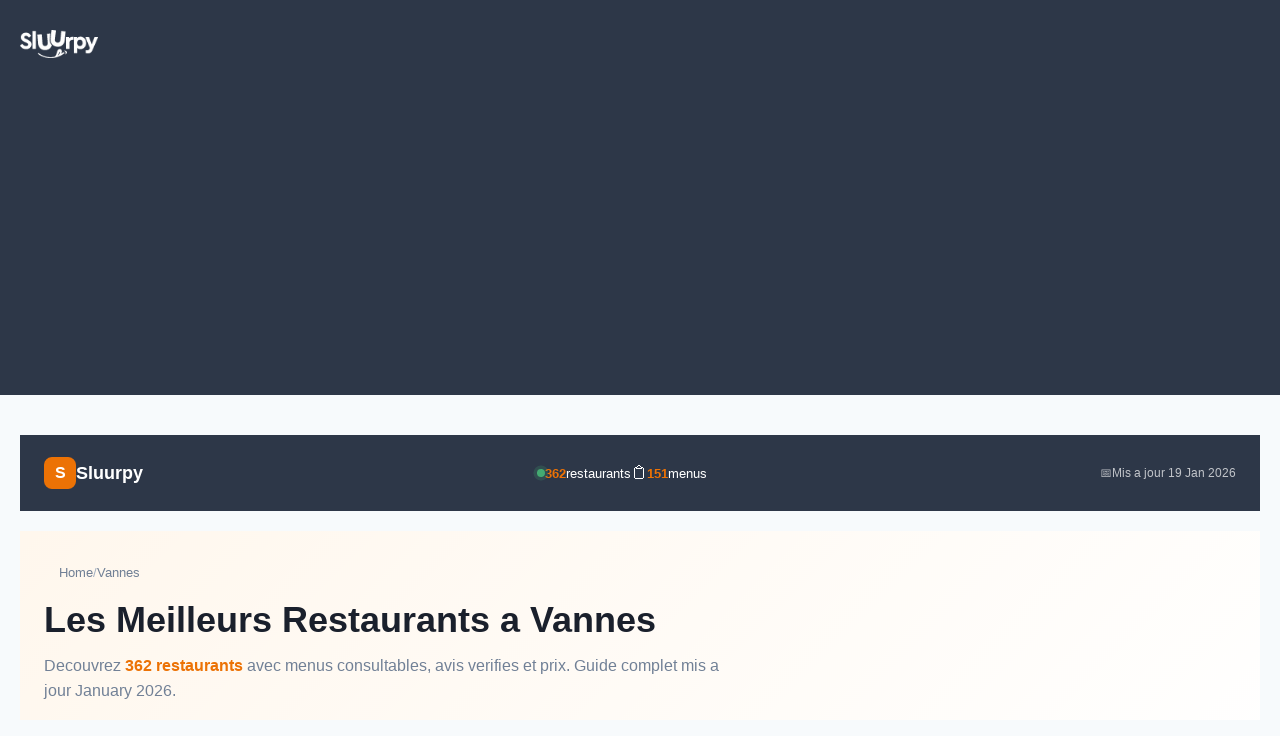

--- FILE ---
content_type: text/html; charset=UTF-8
request_url: https://www.sluurpy.fr/vannes/restaurants
body_size: 12936
content:
<!DOCTYPE html>
<html lang="fr">
<head>
    <meta charset="UTF-8">
    <meta name="viewport" content="width=device-width, initial-scale=1.0">
    <meta http-equiv="X-UA-Compatible" content="IE=edge">

    <title>Les 362 Meilleurs Restaurants à Vannes (2025) - Menus, Avis, Prix</title>
    <meta name="description" content="Découvrez 362 restaurants à Vannes avec menus consultables, avis vérifiés et prix. Française, Européenne, Pizza et plus. Mis à jour January 2026.">

        <link rel="canonical" href="https://www.sluurpy.fr/vannes/restaurants" />

                    
                    
                                <link rel="alternate" hreflang="fr-FR" href="https://www.sluurpy.fr/vannes/restaurants" />
                        <link rel="alternate" hreflang="x-default" href="https://www.sluurpy.com/en/vannes/restaurants" />
                        <link rel="alternate" hreflang="it" href="https://www.sluurpy.com/it/vannes/restaurants" />
            <link rel="alternate" hreflang="en" href="https://www.sluurpy.com/en/vannes/restaurants" />
            <link rel="alternate" hreflang="es" href="https://www.sluurpy.com/es/vannes/restaurants" />
            <link rel="alternate" hreflang="fr" href="https://www.sluurpy.com/fr/vannes/restaurants" />
            <link rel="alternate" hreflang="de" href="https://www.sluurpy.com/de/vannes/restaurants" />
            <link rel="alternate" hreflang="pt" href="https://www.sluurpy.com/pt/vannes/restaurants" />
            
            
        <link rel="icon" type="image/x-icon" href="/favicon.ico">

        <script async src="https://www.googletagmanager.com/gtag/js?id=G-D79N52JTPR"></script>
    <script>
        window.dataLayer = window.dataLayer || [];
        function gtag(){dataLayer.push(arguments);}
        gtag('js', new Date());
        gtag('config', 'G-D79N52JTPR');
    </script>

        <script async src="https://pagead2.googlesyndication.com/pagead/js/adsbygoogle.js?client=ca-pub-7853150423414740"
     crossorigin="anonymous"></script>

        <style>
        * { margin: 0; padding: 0; box-sizing: border-box; }
        html { overflow-x: hidden; }
        body { font-family: -apple-system, BlinkMacSystemFont, "Segoe UI", Roboto, "Helvetica Neue", Arial, sans-serif; line-height: 1.6; color: #333; background: #f8f9fa; overflow-x: hidden; max-width: 100vw; }
        .container { width: 100%; margin: 0 auto; padding: 20px; }
        header { background: #2d3748; border-bottom: none; padding: 10px 0; margin-bottom: 20px; }
        header .container { display: flex; justify-content: space-between; align-items: center; }
        header .logo img { height: 28px; width: auto; }
        nav a { margin-left: 15px; text-decoration: none; color: rgba(255,255,255,0.8); font-size: 13px; }
        nav a:hover { color: #fff; }
        nav a[style*="bold"] { color: #fff; }
        .card { background: #fff; border-radius: 8px; padding: 20px; margin-bottom: 20px; box-shadow: 0 2px 4px rgba(0,0,0,0.1); }
        .grid { display: grid; grid-template-columns: repeat(auto-fill, minmax(300px, 1fr)); gap: 20px; }
        .rating { color: #f39c12; font-weight: bold; }
        /* Footer Styles */
        footer { margin-top: 50px; background: linear-gradient(180deg, #1a1a2e 0%, #0f0f1a 100%); color: #e0e0e0; }
        a { color: #e74c3c; text-decoration: none; }
        a:hover { text-decoration: underline; }
        .btn { display: inline-block; padding: 10px 20px; background: #e74c3c; color: #fff; border-radius: 4px; text-decoration: none; }
        .btn:hover { background: #c0392b; text-decoration: none; }
    </style>

    <style>
:root {
    --primary: #ec7205;
    --primary-hover: #d56605;
    --primary-light: #fff7ed;
    --primary-lighter: #fffbf5;
    --secondary: #2d3748;
    --secondary-light: #4a5568;
    --text: #1a202c;
    --text-muted: #718096;
    --text-light: #a0aec0;
    --bg: #f7fafc;
    --bg-white: #ffffff;
    --border: #e2e8f0;
    --border-light: #edf2f7;
    --success: #48bb78;
    --success-light: #c6f6d5;
    --warning: #ed8936;
    --star: #f6ad55;
    --radius-sm: 6px;
    --radius: 10px;
    --radius-lg: 14px;
    --radius-xl: 20px;
    --shadow-xs: 0 1px 2px rgba(0,0,0,0.04);
    --shadow-sm: 0 1px 3px rgba(0,0,0,0.08);
    --shadow: 0 4px 12px rgba(0,0,0,0.08);
    --shadow-md: 0 6px 20px rgba(0,0,0,0.1);
    --shadow-lg: 0 12px 40px rgba(0,0,0,0.12);
    --transition: all 0.2s ease;
    --font: -apple-system, BlinkMacSystemFont, 'Segoe UI', Roboto, 'Helvetica Neue', Arial, sans-serif;
}

* { box-sizing: border-box; }
html { scroll-behavior: smooth; }
body {
    margin: 0;
    font-family: var(--font);
    color: var(--text);
    background: var(--bg);
    line-height: 1.5;
    -webkit-font-smoothing: antialiased;
}
a { text-decoration: none; }
a:hover { text-decoration: none; }

/* ========== TOP HEADER BAR ========== */
.top-header {
    background: var(--secondary);
    color: white;
    width: 100%;
}
.top-header-inner {
    max-width: 1440px;
    margin: 0 auto;
    padding: 12px 24px;
    display: flex;
    align-items: center;
    justify-content: space-between;
    flex-wrap: wrap;
    gap: 16px;
}
.header-brand {
    display: flex;
    align-items: center;
    gap: 12px;
}
.header-brand-logo {
    width: 32px;
    height: 32px;
    background: var(--primary);
    border-radius: 8px;
    display: flex;
    align-items: center;
    justify-content: center;
    font-weight: 800;
    font-size: 16px;
}
.header-brand-text {
    font-size: 18px;
    font-weight: 700;
}
.header-stats {
    display: flex;
    align-items: center;
    gap: 24px;
    flex-wrap: wrap;
}
.header-stat {
    display: flex;
    align-items: center;
    gap: 8px;
    font-size: 13px;
}
.header-stat-icon {
    font-size: 16px;
}
.header-stat-value {
    font-weight: 700;
    color: var(--primary);
}
.live-dot {
    width: 8px;
    height: 8px;
    background: var(--success);
    border-radius: 50%;
    animation: pulse 2s infinite;
}
@keyframes pulse {
    0%, 100% { opacity: 1; box-shadow: 0 0 0 0 rgba(72,187,120,0.5); }
    50% { opacity: 0.8; box-shadow: 0 0 0 6px rgba(72,187,120,0); }
}
.header-update {
    font-size: 12px;
    color: rgba(255,255,255,0.7);
    display: flex;
    align-items: center;
    gap: 6px;
}

/* ========== HERO SECTION ========== */
.hero {
    background: linear-gradient(135deg, var(--primary-light) 0%, var(--bg-white) 100%);
    padding: 32px 24px 24px;
    border-bottom: 1px solid var(--border-light);
}
.hero-inner {
    max-width: 1440px;
    margin: 0 auto;
}
.breadcrumb {
    font-size: 13px;
    color: var(--text-muted);
    margin-bottom: 16px;
    display: flex;
    align-items: center;
    gap: 8px;
}
.breadcrumb a {
    color: var(--text-muted);
    text-decoration: none;
    transition: var(--transition);
}
.breadcrumb a:hover { color: var(--primary); }
.breadcrumb-sep { color: var(--text-light); }

.hero h1 {
    font-size: clamp(1.75rem, 4vw, 2.25rem);
    font-weight: 800;
    color: var(--text);
    margin: 0 0 12px;
    line-height: 1.2;
}
.hero-subtitle {
    font-size: 16px;
    color: var(--text-muted);
    margin: 0 0 20px;
    max-width: 700px;
    line-height: 1.6;
}
.hero-subtitle strong { color: var(--primary); font-weight: 600; }

/* Hero Quick Stats */
.hero-stats {
    display: flex;
    flex-wrap: wrap;
    gap: 12px;
}
.hero-stat-card {
    background: var(--bg-white);
    border: 1px solid var(--border);
    border-radius: var(--radius);
    padding: 14px 20px;
    display: flex;
    align-items: center;
    gap: 12px;
    transition: var(--transition);
}
.hero-stat-card:hover {
    border-color: var(--primary);
    box-shadow: var(--shadow-sm);
}
.hero-stat-icon {
    width: 40px;
    height: 40px;
    background: var(--primary-light);
    border-radius: var(--radius-sm);
    display: flex;
    align-items: center;
    justify-content: center;
    font-size: 20px;
}
.hero-stat-content {}
.hero-stat-value {
    font-size: 20px;
    font-weight: 700;
    color: var(--text);
    line-height: 1.2;
}
.hero-stat-label {
    font-size: 12px;
    color: var(--text-muted);
    text-transform: uppercase;
    letter-spacing: 0.5px;
}

/* ========== MAIN LAYOUT ========== */
.main-container {
    max-width: 1440px;
    margin: 0 auto;
    padding: 24px;
    display: grid;
    grid-template-columns: 280px 1fr;
    gap: 28px;
}

/* ========== SIDEBAR ========== */
.sidebar {
    position: sticky;
    top: 24px;
    height: fit-content;
    display: flex;
    flex-direction: column;
    gap: 20px;
}
.sidebar-card {
    background: var(--bg-white);
    border: 1px solid var(--border);
    border-radius: var(--radius-lg);
    overflow: hidden;
}
.sidebar-header {
    padding: 16px 18px;
    border-bottom: 1px solid var(--border-light);
    display: flex;
    align-items: center;
    gap: 10px;
}
.sidebar-header-icon {
    font-size: 18px;
}
.sidebar-title {
    font-size: 14px;
    font-weight: 700;
    color: var(--text);
    margin: 0;
    text-transform: uppercase;
    letter-spacing: 0.5px;
}
.sidebar-content {
    padding: 12px;
}

/* Filter List */
.filter-list {
    display: flex;
    flex-direction: column;
    gap: 4px;
    max-height: 320px;
    overflow-y: auto;
}
.filter-list::-webkit-scrollbar { width: 4px; }
.filter-list::-webkit-scrollbar-track { background: var(--border-light); border-radius: 2px; }
.filter-list::-webkit-scrollbar-thumb { background: var(--text-light); border-radius: 2px; }

.filter-item {
    display: flex;
    align-items: center;
    justify-content: space-between;
    padding: 10px 12px;
    border-radius: var(--radius-sm);
    text-decoration: none;
    color: var(--text);
    font-size: 14px;
    transition: var(--transition);
}
.filter-item:hover {
    background: var(--primary-light);
    color: var(--primary);
}
.filter-item.active {
    background: var(--primary);
    color: white;
}
.filter-item-name {
    display: flex;
    align-items: center;
    gap: 8px;
}
.filter-item-count {
    font-size: 12px;
    color: var(--text-muted);
    background: var(--bg);
    padding: 2px 8px;
    border-radius: 10px;
    font-weight: 500;
}
.filter-item.active .filter-item-count {
    background: rgba(255,255,255,0.2);
    color: white;
}

/* Price Filter */
.price-filter-grid {
    display: grid;
    grid-template-columns: 1fr 1fr;
    gap: 8px;
}
.price-btn {
    display: flex;
    flex-direction: column;
    align-items: center;
    padding: 14px 10px;
    border: 1px solid var(--border);
    border-radius: var(--radius-sm);
    text-decoration: none;
    color: var(--text);
    font-size: 12px;
    transition: var(--transition);
    background: var(--bg-white);
}
.price-btn:hover {
    border-color: var(--primary);
    background: var(--primary-light);
}
.price-btn.active {
    border-color: var(--primary);
    background: var(--primary);
    color: white;
}
.price-btn-symbols {
    font-size: 16px;
    font-weight: 700;
    color: var(--success);
    margin-bottom: 4px;
}
.price-btn.active .price-btn-symbols { color: white; }

/* Quick Filters */
.quick-filters {
    display: flex;
    flex-direction: column;
    gap: 8px;
}
.quick-filter-btn {
    display: flex;
    align-items: center;
    justify-content: space-between;
    padding: 12px 14px;
    border: 1px solid var(--border);
    border-radius: var(--radius-sm);
    text-decoration: none;
    color: var(--text);
    font-size: 13px;
    font-weight: 500;
    transition: var(--transition);
    background: var(--bg-white);
}
.quick-filter-btn:hover {
    border-color: var(--primary);
    background: var(--primary-light);
}
.quick-filter-left {
    display: flex;
    align-items: center;
    gap: 10px;
}
.quick-filter-icon {
    font-size: 18px;
}
.quick-filter-count {
    font-size: 12px;
    color: var(--text-muted);
    background: var(--bg);
    padding: 2px 8px;
    border-radius: 10px;
}

/* EEAT Card */
.eeat-sidebar-card {
    background: linear-gradient(135deg, var(--secondary) 0%, var(--secondary-light) 100%);
    color: white;
    border: none;
}
.eeat-sidebar-card .sidebar-header {
    border-bottom-color: rgba(255,255,255,0.1);
}
.eeat-sidebar-card .sidebar-title { color: white; }
.eeat-stats-grid {
    display: grid;
    grid-template-columns: 1fr 1fr;
    gap: 10px;
}
.eeat-stat-item {
    background: rgba(255,255,255,0.1);
    border-radius: var(--radius-sm);
    padding: 14px;
    text-align: center;
}
.eeat-stat-value {
    font-size: 22px;
    font-weight: 700;
    display: block;
}
.eeat-stat-label {
    font-size: 11px;
    opacity: 0.8;
    text-transform: uppercase;
    letter-spacing: 0.3px;
}

/* ========== CONTENT AREA ========== */
.content-area {
    min-width: 0;
}

/* Sort Bar */
.sort-bar {
    background: var(--bg-white);
    border: 1px solid var(--border);
    border-radius: var(--radius-lg);
    padding: 14px 18px;
    margin-bottom: 20px;
    display: flex;
    align-items: center;
    justify-content: space-between;
    flex-wrap: wrap;
    gap: 14px;
}
.sort-bar-left {
    display: flex;
    align-items: center;
    gap: 16px;
}
.results-count {
    font-size: 14px;
    color: var(--text-muted);
}
.results-count strong { color: var(--text); font-weight: 600; }
.view-toggle {
    display: flex;
    gap: 4px;
}
.view-btn {
    width: 36px;
    height: 36px;
    border: 1px solid var(--border);
    border-radius: var(--radius-sm);
    background: var(--bg-white);
    color: var(--text-muted);
    cursor: pointer;
    display: flex;
    align-items: center;
    justify-content: center;
    transition: var(--transition);
}
.view-btn:hover, .view-btn.active {
    border-color: var(--primary);
    color: var(--primary);
    background: var(--primary-light);
}
.sort-options {
    display: flex;
    align-items: center;
    gap: 8px;
    flex-wrap: wrap;
}
.sort-label {
    font-size: 13px;
    color: var(--text-muted);
    margin-right: 4px;
}
.sort-btn {
    padding: 8px 14px;
    border: 1px solid var(--border);
    border-radius: var(--radius-xl);
    background: var(--bg-white);
    color: var(--text-muted);
    font-size: 13px;
    font-weight: 500;
    text-decoration: none;
    transition: var(--transition);
    display: flex;
    align-items: center;
    gap: 6px;
}
.sort-btn:hover {
    border-color: var(--primary);
    color: var(--primary);
}
.sort-btn.active {
    background: var(--primary);
    border-color: var(--primary);
    color: white;
}

/* ========== RESTAURANT GRID ========== */
.restaurants-grid {
    display: grid;
    grid-template-columns: repeat(2, 1fr);
    gap: 24px;
}

/* Restaurant Card - Elegant Minimal Design */
.restaurant-card {
    background: var(--bg-white);
    border-radius: var(--radius-lg);
    overflow: hidden;
    transition: all 0.3s cubic-bezier(0.4, 0, 0.2, 1);
    display: flex;
    flex-direction: column;
    box-shadow: 0 2px 8px rgba(0,0,0,0.06);
}
.restaurant-card:hover {
    box-shadow: 0 12px 32px rgba(0,0,0,0.12);
    transform: translateY(-4px);
}
.restaurant-link {
    text-decoration: none;
    color: inherit;
    display: flex;
    flex-direction: column;
    height: 100%;
}

/* Card Image */
.card-image-wrapper {
    position: relative;
    padding-top: 65%;
    overflow: hidden;
    background: linear-gradient(135deg, #f8fafc 0%, #edf2f7 100%);
}
.card-image {
    position: absolute;
    top: 0;
    left: 0;
    width: 100%;
    height: 100%;
    object-fit: cover;
    transition: transform 0.5s cubic-bezier(0.4, 0, 0.2, 1);
}
.restaurant-card:hover .card-image {
    transform: scale(1.08);
}
.card-placeholder {
    position: absolute;
    top: 0;
    left: 0;
    width: 100%;
    height: 100%;
    display: flex;
    align-items: center;
    justify-content: center;
    font-size: 56px;
    color: #cbd5e0;
    background: linear-gradient(135deg, #f7fafc 0%, #edf2f7 100%);
}

/* Card Badges - Refined */
.card-badges {
    position: absolute;
    top: 14px;
    left: 14px;
    display: flex;
    flex-wrap: wrap;
    gap: 8px;
    z-index: 2;
}
.badge {
    display: inline-flex;
    align-items: center;
    gap: 5px;
    padding: 6px 12px;
    border-radius: 20px;
    font-size: 11px;
    font-weight: 600;
    letter-spacing: 0.3px;
    box-shadow: 0 2px 8px rgba(0,0,0,0.15);
}
.badge-menu {
    background: white;
    color: #38a169;
}
.badge-top {
    background: var(--primary);
    color: white;
}

/* Rating Floating Badge */
.card-rating-badge {
    position: absolute;
    bottom: 14px;
    right: 14px;
    background: white;
    padding: 8px 14px;
    border-radius: 12px;
    display: flex;
    align-items: center;
    gap: 6px;
    box-shadow: 0 4px 12px rgba(0,0,0,0.15);
    z-index: 2;
}
.card-rating-badge.excellent {
    background: linear-gradient(135deg, var(--primary) 0%, #d56605 100%);
    color: white;
}
.card-rating-badge .rating-star {
    font-size: 14px;
}
.card-rating-badge .rating-value {
    font-size: 15px;
    font-weight: 700;
}
.card-rating-badge .rating-scale {
    font-size: 11px;
    opacity: 0.8;
}
.card-rating-badge.excellent .rating-star,
.card-rating-badge.excellent .rating-value,
.card-rating-badge.excellent .rating-scale {
    color: white;
}

/* Card Content - Clean Layout */
.card-content {
    padding: 20px;
    flex: 1;
    display: flex;
    flex-direction: column;
}
.card-name {
    font-size: 18px;
    font-weight: 700;
    color: var(--text);
    margin: 0 0 8px;
    line-height: 1.35;
    display: -webkit-box;
    -webkit-line-clamp: 2;
    -webkit-box-orient: vertical;
    overflow: hidden;
    letter-spacing: -0.01em;
}
.card-cuisines {
    display: flex;
    flex-wrap: wrap;
    gap: 6px;
    margin-bottom: 14px;
}
.cuisine-tag {
    font-size: 12px;
    color: var(--text-muted);
    font-weight: 500;
}
.cuisine-tag:not(:last-child)::after {
    content: " · ";
    color: var(--text-light);
}

/* Card Info Row */
.card-info {
    display: flex;
    align-items: center;
    gap: 16px;
    margin-bottom: 16px;
    flex-wrap: wrap;
}
.card-info-item {
    display: flex;
    align-items: center;
    gap: 6px;
    font-size: 13px;
    color: var(--text-muted);
}
.card-info-item .icon {
    font-size: 15px;
    opacity: 0.7;
}
.card-price {
    color: var(--success);
    font-weight: 600;
    letter-spacing: -1px;
}
.card-reviews {
    font-size: 13px;
    color: var(--text-muted);
}

/* Card Address */
.card-address {
    font-size: 13px;
    color: var(--text-muted);
    display: flex;
    align-items: flex-start;
    gap: 6px;
    margin-top: auto;
    padding-top: 14px;
    border-top: 1px solid var(--border-light);
    line-height: 1.4;
}
.card-address .icon {
    font-size: 14px;
    opacity: 0.6;
    flex-shrink: 0;
    margin-top: 1px;
}

/* Card Hover CTA */
.card-cta-overlay {
    position: absolute;
    bottom: 0;
    left: 0;
    right: 0;
    background: linear-gradient(to top, rgba(0,0,0,0.7) 0%, transparent 100%);
    padding: 40px 16px 16px;
    opacity: 0;
    transition: opacity 0.3s ease;
    display: flex;
    justify-content: center;
}
.restaurant-card:hover .card-cta-overlay {
    opacity: 1;
}
.card-cta-btn {
    display: inline-flex;
    align-items: center;
    gap: 8px;
    background: white;
    color: var(--text);
    padding: 10px 20px;
    border-radius: 25px;
    font-size: 13px;
    font-weight: 600;
    transition: var(--transition);
    transform: translateY(10px);
}
.restaurant-card:hover .card-cta-btn {
    transform: translateY(0);
}
.card-cta-btn:hover {
    background: var(--primary);
    color: white;
}

/* ========== CUISINE LINKS SECTION ========== */
.cuisine-section {
    margin-top: 32px;
    background: var(--bg-white);
    border: 1px solid var(--border);
    border-radius: var(--radius-lg);
    padding: 24px;
}
.cuisine-section-header {
    display: flex;
    align-items: center;
    gap: 12px;
    margin-bottom: 20px;
}
.cuisine-section-icon { font-size: 24px; }
.cuisine-section-title {
    font-size: 18px;
    font-weight: 700;
    color: var(--text);
    margin: 0;
}
.cuisine-grid {
    display: grid;
    grid-template-columns: repeat(auto-fill, minmax(180px, 1fr));
    gap: 10px;
}
.cuisine-link {
    display: flex;
    align-items: center;
    justify-content: space-between;
    padding: 12px 14px;
    background: var(--bg);
    border-radius: var(--radius-sm);
    text-decoration: none;
    color: var(--text);
    font-size: 14px;
    font-weight: 500;
    transition: var(--transition);
}
.cuisine-link:hover {
    background: var(--primary-light);
    color: var(--primary);
    transform: translateX(4px);
}
.cuisine-link-count {
    font-size: 12px;
    color: var(--text-muted);
    background: var(--bg-white);
    padding: 2px 8px;
    border-radius: 10px;
}

/* ========== EEAT TRUST SECTION ========== */
.eeat-section {
    margin-top: 32px;
    background: linear-gradient(135deg, var(--secondary) 0%, #1a202c 100%);
    border-radius: var(--radius-lg);
    padding: 36px;
    color: white;
}
.eeat-section-header {
    text-align: center;
    margin-bottom: 28px;
}
.eeat-section-title {
    font-size: 24px;
    font-weight: 700;
    margin: 0 0 8px;
}
.eeat-section-subtitle {
    font-size: 14px;
    opacity: 0.8;
    margin: 0;
}
.eeat-grid {
    display: grid;
    grid-template-columns: repeat(4, 1fr);
    gap: 16px;
}
.eeat-item {
    background: rgba(255,255,255,0.08);
    border-radius: var(--radius);
    padding: 24px 16px;
    text-align: center;
    transition: var(--transition);
}
.eeat-item:hover {
    background: rgba(255,255,255,0.12);
    transform: translateY(-2px);
}
.eeat-item-icon {
    font-size: 32px;
    margin-bottom: 10px;
}
.eeat-item-value {
    font-size: 28px;
    font-weight: 700;
    display: block;
    margin-bottom: 4px;
}
.eeat-item-label {
    font-size: 12px;
    opacity: 0.7;
    text-transform: uppercase;
    letter-spacing: 0.5px;
}

/* ========== PAGINATION ========== */
.pagination-section {
    margin-top: 32px;
    display: flex;
    justify-content: center;
}
.pagination {
    display: flex;
    gap: 6px;
    background: var(--bg-white);
    padding: 8px;
    border-radius: var(--radius-lg);
    border: 1px solid var(--border);
}
.page-btn {
    min-width: 40px;
    height: 40px;
    display: flex;
    align-items: center;
    justify-content: center;
    border-radius: var(--radius-sm);
    text-decoration: none;
    font-size: 14px;
    font-weight: 500;
    color: var(--text-muted);
    transition: var(--transition);
}
.page-btn:hover {
    background: var(--bg);
    color: var(--text);
}
.page-btn.active {
    background: var(--primary);
    color: white;
}
.page-ellipsis {
    min-width: 40px;
    height: 40px;
    display: flex;
    align-items: center;
    justify-content: center;
    color: var(--text-light);
}

/* ========== EMPTY STATE ========== */
.empty-state {
    background: var(--bg-white);
    border: 1px solid var(--border);
    border-radius: var(--radius-lg);
    padding: 60px 40px;
    text-align: center;
}
.empty-state-icon {
    font-size: 64px;
    color: var(--text-light);
    margin-bottom: 20px;
}
.empty-state h3 {
    font-size: 22px;
    color: var(--text);
    margin: 0 0 10px;
}
.empty-state p {
    color: var(--text-muted);
    margin: 0 0 24px;
}
.empty-state-btn {
    display: inline-flex;
    align-items: center;
    gap: 8px;
    background: var(--primary);
    color: white;
    padding: 14px 28px;
    border-radius: var(--radius-xl);
    text-decoration: none;
    font-weight: 600;
    transition: var(--transition);
}
.empty-state-btn:hover {
    background: var(--primary-hover);
    transform: translateY(-2px);
}

/* ========== MOBILE FILTER BUTTON ========== */
.mobile-filter-btn {
    display: none;
    position: fixed;
    bottom: 20px;
    left: 50%;
    transform: translateX(-50%);
    background: var(--primary);
    color: white;
    padding: 14px 28px;
    border-radius: var(--radius-xl);
    border: none;
    font-size: 14px;
    font-weight: 600;
    cursor: pointer;
    z-index: 100;
    box-shadow: var(--shadow-lg);
    gap: 8px;
    align-items: center;
}

/* ========== RESPONSIVE ========== */
@media (max-width: 1200px) {
    .restaurants-grid { grid-template-columns: 1fr 1fr; }
    .eeat-grid { grid-template-columns: repeat(2, 1fr); }
}
@media (max-width: 900px) {
    .restaurants-grid { grid-template-columns: 1fr; }
}

@media (max-width: 1024px) {
    .main-container {
        grid-template-columns: 1fr;
    }
    .sidebar {
        display: none;
        position: fixed;
        top: 0;
        left: 0;
        right: 0;
        bottom: 0;
        background: var(--bg-white);
        z-index: 200;
        overflow-y: auto;
        padding: 20px;
    }
    .sidebar.active {
        display: block;
    }
    .mobile-filter-btn {
        display: flex;
    }
    .sidebar-close {
        display: flex;
        justify-content: flex-end;
        margin-bottom: 16px;
    }
    .sidebar-close-btn {
        width: 44px;
        height: 44px;
        border: 1px solid var(--border);
        border-radius: var(--radius-sm);
        background: var(--bg-white);
        font-size: 20px;
        cursor: pointer;
        display: flex;
        align-items: center;
        justify-content: center;
    }
}

@media (max-width: 768px) {
    .top-header-inner {
        padding: 10px 16px;
        flex-direction: column;
        align-items: flex-start;
        gap: 10px;
    }
    .header-stats {
        gap: 16px;
        font-size: 12px;
    }
    .hero {
        padding: 24px 16px 20px;
    }
    .hero-stats {
        flex-direction: column;
    }
    .hero-stat-card {
        width: 100%;
    }
    .main-container {
        padding: 16px;
        gap: 16px;
    }
    .sort-bar {
        flex-direction: column;
        align-items: flex-start;
    }
    .sort-options {
        width: 100%;
        overflow-x: auto;
        padding-bottom: 4px;
    }
    .view-toggle { display: none; }
    .cuisine-grid {
        grid-template-columns: 1fr 1fr;
    }
    .eeat-section {
        padding: 24px 16px;
    }
    .eeat-grid {
        grid-template-columns: repeat(2, 1fr);
        gap: 10px;
    }
    .eeat-item {
        padding: 16px 12px;
    }
    .eeat-item-value { font-size: 22px; }
    .restaurants-grid.list-view .restaurant-card {
        flex-direction: column;
    }
    .restaurants-grid.list-view .card-image-wrapper {
        width: 100%;
        padding-top: 56%;
    }
}

@media (prefers-reduced-motion: reduce) {
    * { animation-duration: 0.01ms !important; transition-duration: 0.01ms !important; }
}
</style>
</head>
<body>
            
    <header>
        <div class="container">
            <a href="/" class="logo"><img src="https://static.sluurpy.it/img/moduli/header/logo.png" alt="Sluurpy"></a>
            <nav>
                            </nav>
        </div>
    </header>

    <main>
        <div class="container">
            <header class="top-header">
    <div class="top-header-inner">
        <div class="header-brand">
            <div class="header-brand-logo">S</div>
            <span class="header-brand-text">Sluurpy</span>
        </div>
        <div class="header-stats">
            <div class="header-stat">
                <span class="live-dot"></span>
                <span class="header-stat-value">362</span>
                <span>restaurants</span>
            </div>
                                    <div class="header-stat">
                <span class="header-stat-icon">&#128203;</span>
                <span class="header-stat-value">151</span>
                <span>menus</span>
            </div>
                    </div>
        <div class="header-update">
            <span>&#128197;</span>
            <span>Mis a jour 19 Jan 2026</span>
        </div>
    </div>
</header>

<section class="hero">
    <div class="hero-inner">
        <nav class="breadcrumb" aria-label="Breadcrumb">
            <a href="/">Home</a>
            <span class="breadcrumb-sep">/</span>
            <span>Vannes</span>
        </nav>

        <h1>
            Les Meilleurs Restaurants a Vannes
                    </h1>

        <p class="hero-subtitle">
                            Decouvrez <strong>362 restaurants</strong> avec menus consultables, avis verifies et prix. Guide complet mis a jour January 2026.
                    </p>

                <div class="hero-stats">
                        <div class="hero-stat-card">
                <div class="hero-stat-icon">&#11088;</div>
                <div class="hero-stat-content">
                    <div class="hero-stat-value">74/100</div>
                    <div class="hero-stat-label">Moyenne</div>
                </div>
            </div>
                                                <div class="hero-stat-card">
                <div class="hero-stat-icon">&#127860;</div>
                <div class="hero-stat-content">
                    <div class="hero-stat-value">30</div>
                    <div class="hero-stat-label">Types de Cuisine</div>
                </div>
            </div>
                    </div>
    </div>
</section>

<div class="main-container">
        <aside class="sidebar" id="filterSidebar">
        <div class="sidebar-close" style="display: none;">
            <button class="sidebar-close-btn" onclick="document.getElementById('filterSidebar').classList.remove('active')">&#10005;</button>
        </div>

                <div class="sidebar-card">
            <div class="sidebar-header">
                <span class="sidebar-header-icon">&#9889;</span>
                <h3 class="sidebar-title">Filtres Rapides</h3>
            </div>
            <div class="sidebar-content">
                <div class="quick-filters">
                                        <a href="?has_menu=1" class="quick-filter-btn">
                        <span class="quick-filter-left">
                            <span class="quick-filter-icon">&#128203;</span>
                            <span>Avec Menu</span>
                        </span>
                        <span class="quick-filter-count">151</span>
                    </a>
                                                                            </div>
            </div>
        </div>

                        <div class="sidebar-card">
            <div class="sidebar-header">
                <span class="sidebar-header-icon">&#127860;</span>
                <h3 class="sidebar-title">Type de Cuisine</h3>
            </div>
            <div class="sidebar-content">
                <div class="filter-list">
                                        <a href="/vannes/restaurants/francaise" class="filter-item">
                        <span class="filter-item-name">Française</span>
                        <span class="filter-item-count">95</span>
                    </a>
                                        <a href="/vannes/restaurants/europeenne" class="filter-item">
                        <span class="filter-item-name">Européenne</span>
                        <span class="filter-item-count">40</span>
                    </a>
                                        <a href="/vannes/restaurants/pizza" class="filter-item">
                        <span class="filter-item-name">Pizza</span>
                        <span class="filter-item-count">13</span>
                    </a>
                                        <a href="/vannes/restaurants/bar" class="filter-item">
                        <span class="filter-item-name">Bar</span>
                        <span class="filter-item-count">12</span>
                    </a>
                                        <a href="/vannes/restaurants/cafe" class="filter-item">
                        <span class="filter-item-name">Café</span>
                        <span class="filter-item-count">12</span>
                    </a>
                                        <a href="/vannes/restaurants/italienne" class="filter-item">
                        <span class="filter-item-name">Italienne</span>
                        <span class="filter-item-count">11</span>
                    </a>
                                        <a href="/vannes/restaurants/restauration-rapide" class="filter-item">
                        <span class="filter-item-name">Restauration rapide</span>
                        <span class="filter-item-count">9</span>
                    </a>
                                        <a href="/vannes/restaurants/fruits-de-mer-poisson" class="filter-item">
                        <span class="filter-item-name">Fruits de mer &amp; Poisson</span>
                        <span class="filter-item-count">8</span>
                    </a>
                                        <a href="/vannes/restaurants/americaine" class="filter-item">
                        <span class="filter-item-name">Américaine</span>
                        <span class="filter-item-count">7</span>
                    </a>
                                        <a href="/vannes/restaurants/bar-a-vins" class="filter-item">
                        <span class="filter-item-name">Bar à vins</span>
                        <span class="filter-item-count">7</span>
                    </a>
                                        <a href="/vannes/restaurants/moyen-orient" class="filter-item">
                        <span class="filter-item-name">Moyen-Orient</span>
                        <span class="filter-item-count">7</span>
                    </a>
                                        <a href="/vannes/restaurants/pub" class="filter-item">
                        <span class="filter-item-name">Pub</span>
                        <span class="filter-item-count">6</span>
                    </a>
                                        <a href="/vannes/restaurants/asiatique" class="filter-item">
                        <span class="filter-item-name">Asiatique</span>
                        <span class="filter-item-count">5</span>
                    </a>
                                        <a href="/vannes/restaurants/moderne" class="filter-item">
                        <span class="filter-item-name">Moderne</span>
                        <span class="filter-item-count">5</span>
                    </a>
                                        <a href="/vannes/restaurants/mediterraneenne" class="filter-item">
                        <span class="filter-item-name">Méditerranéenne</span>
                        <span class="filter-item-count">5</span>
                    </a>
                                        <a href="/vannes/restaurants/brasserie-gastronomique" class="filter-item">
                        <span class="filter-item-name">Brasserie gastronomique</span>
                        <span class="filter-item-count">4</span>
                    </a>
                                        <a href="/vannes/restaurants/grillades" class="filter-item">
                        <span class="filter-item-name">Grillades</span>
                        <span class="filter-item-count">4</span>
                    </a>
                                        <a href="/vannes/restaurants/indienne" class="filter-item">
                        <span class="filter-item-name">Indienne</span>
                        <span class="filter-item-count">4</span>
                    </a>
                                        <a href="/vannes/restaurants/japonaise" class="filter-item">
                        <span class="filter-item-name">Japonaise</span>
                        <span class="filter-item-count">3</span>
                    </a>
                                        <a href="/vannes/restaurants/soupes" class="filter-item">
                        <span class="filter-item-name">Soupes</span>
                        <span class="filter-item-count">3</span>
                    </a>
                                        <a href="/vannes/restaurants/traiteur" class="filter-item">
                        <span class="filter-item-name">Traiteur</span>
                        <span class="filter-item-count">3</span>
                    </a>
                                        <a href="/vannes/restaurants/vietnamienne" class="filter-item">
                        <span class="filter-item-name">Vietnamienne</span>
                        <span class="filter-item-count">3</span>
                    </a>
                                        <a href="/vannes/restaurants/africaine" class="filter-item">
                        <span class="filter-item-name">Africaine</span>
                        <span class="filter-item-count">2</span>
                    </a>
                                        <a href="/vannes/restaurants/bar-a-bieres" class="filter-item">
                        <span class="filter-item-name">Bar à bières</span>
                        <span class="filter-item-count">2</span>
                    </a>
                                        <a href="/vannes/restaurants/cuisine-de-rue-street-food" class="filter-item">
                        <span class="filter-item-name">Cuisine de rue (street food)</span>
                        <span class="filter-item-count">2</span>
                    </a>
                                        <a href="/vannes/restaurants/diner" class="filter-item">
                        <span class="filter-item-name">Diner</span>
                        <span class="filter-item-count">2</span>
                    </a>
                                        <a href="/vannes/restaurants/espagnole" class="filter-item">
                        <span class="filter-item-name">Espagnole</span>
                        <span class="filter-item-count">2</span>
                    </a>
                                        <a href="/vannes/restaurants/internationale" class="filter-item">
                        <span class="filter-item-name">Internationale</span>
                        <span class="filter-item-count">2</span>
                    </a>
                                        <a href="/vannes/restaurants/mexicaine" class="filter-item">
                        <span class="filter-item-name">Mexicaine</span>
                        <span class="filter-item-count">2</span>
                    </a>
                                        <a href="/vannes/restaurants/steakhouse" class="filter-item">
                        <span class="filter-item-name">Steakhouse</span>
                        <span class="filter-item-count">2</span>
                    </a>
                                    </div>
            </div>
        </div>
        
                <div class="sidebar-card">
            <div class="sidebar-header">
                <span class="sidebar-header-icon">&#128176;</span>
                <h3 class="sidebar-title">Gamme de Prix</h3>
            </div>
            <div class="sidebar-content">
                <div class="price-filter-grid">
                    <a href="/vannes/restaurants/cheap-eats" class="price-btn">
                        <span class="price-btn-symbols">&#8364;</span>
                        <span>Pas cher</span>
                    </a>
                    <a href="/vannes/restaurants/mid-range" class="price-btn">
                        <span class="price-btn-symbols">&#8364;&#8364;</span>
                        <span>Moyen</span>
                    </a>
                    <a href="/vannes/restaurants/fine-dining" class="price-btn">
                        <span class="price-btn-symbols">&#8364;&#8364;&#8364;</span>
                        <span>Eleve</span>
                    </a>
                    <a href="/vannes/restaurants/fine-dining" class="price-btn">
                        <span class="price-btn-symbols">&#8364;&#8364;&#8364;&#8364;</span>
                        <span>Luxe</span>
                    </a>
                </div>
            </div>
        </div>

                <div class="sidebar-card eeat-sidebar-card">
            <div class="sidebar-header">
                <span class="sidebar-header-icon">&#128737;</span>
                <h3 class="sidebar-title">Donnees Verifiees</h3>
            </div>
            <div class="sidebar-content">
                <div class="eeat-stats-grid">
                                                                                <div class="eeat-stat-item">
                        <span class="eeat-stat-value">151</span>
                        <span class="eeat-stat-label">Menus</span>
                    </div>
                                        <div class="eeat-stat-item">
                        <span class="eeat-stat-value">2026</span>
                        <span class="eeat-stat-label">Year</span>
                    </div>
                </div>
            </div>
        </div>
    </aside>

        <main class="content-area">
                <div class="sort-bar">
            <div class="sort-bar-left">
                <div class="results-count">
                                            <strong>20</strong> sur <strong>362</strong> restaurants
                                    </div>
                <div class="view-toggle">
                    <button class="view-btn active" data-view="grid" title="Grid view">&#9638;</button>
                    <button class="view-btn" data-view="list" title="List view">&#9776;</button>
                </div>
            </div>
            <div class="sort-options">
                <span class="sort-label">Trier:</span>
                <a href="?sort=rating" class="sort-btn active">
                    &#11088; Meilleurs                </a>
                <a href="?sort=reviews" class="sort-btn ">
                    &#128172; Populaires                </a>
                <a href="?sort=price_asc" class="sort-btn ">
                    &#128176; &#8593;
                </a>
                <a href="?sort=price_desc" class="sort-btn ">
                    &#128176; &#8595;
                </a>
            </div>
        </div>

                        <div class="restaurants-grid" id="restaurantsGrid">
                                    <article class="restaurant-card" itemscope itemtype="https://schema.org/Restaurant">
                <a href="/vannes/restaurant/2004121/le-roscanvec-restaurant-and-chambres" class="restaurant-link" itemprop="url">
                    <div class="card-image-wrapper">
                                                <img class="card-image" src="https://menu.sluurpy.com/menu/2004121/3039417/miniatura.jpg" alt="Le Roscanvec Restaurant &amp; Chambres" loading="lazy" itemprop="image">
                        
                        <div class="card-badges">
                                                        <span class="badge badge-menu">&#128203; Menu</span>
                                                                                    <span class="badge badge-top">&#11088; Top</span>
                                                    </div>

                                                <div class="card-rating-badge excellent" itemprop="aggregateRating" itemscope itemtype="https://schema.org/AggregateRating">
                            <span class="rating-star">&#9733;</span>
                            <span class="rating-value" itemprop="ratingValue">100</span>
                            <span class="rating-scale">/100</span>
                                                        <meta itemprop="bestRating" content="100">
                            <meta itemprop="reviewCount" content="4025">
                                                    </div>
                        
                        <div class="card-cta-overlay">
                            <span class="card-cta-btn">
                                Voir &#8594;
                            </span>
                        </div>
                    </div>

                    <div class="card-content">
                        <h3 class="card-name" itemprop="name">Le Roscanvec Restaurant &amp; Chambres</h3>

                                                <div class="card-cuisines">
                                                        <span class="cuisine-tag" itemprop="servesCuisine">Française</span>
                                                        <span class="cuisine-tag" itemprop="servesCuisine">Européenne</span>
                                                    </div>
                        
                        <div class="card-info">
                                                                                    <span class="card-info-item card-reviews">
                                <span class="icon">&#128172;</span>
                                4025 avis                            </span>
                                                    </div>

                                                <div class="card-address" itemprop="address" itemscope itemtype="https://schema.org/PostalAddress">
                            <span class="icon">&#128205;</span>
                            <span itemprop="streetAddress">19 rue des Halles</span>
                        </div>
                                            </div>
                </a>
            </article>
                                    <article class="restaurant-card" itemscope itemtype="https://schema.org/Restaurant">
                <a href="/vannes/restaurant/2014616/my-thailand" class="restaurant-link" itemprop="url">
                    <div class="card-image-wrapper">
                                                <img class="card-image" src="https://menu.sluurpy.com/menu/2014616/3043043/miniatura.jpg" alt="My Thailand" loading="lazy" itemprop="image">
                        
                        <div class="card-badges">
                                                        <span class="badge badge-menu">&#128203; Menu</span>
                                                                                    <span class="badge badge-top">&#11088; Top</span>
                                                    </div>

                                                <div class="card-rating-badge excellent" itemprop="aggregateRating" itemscope itemtype="https://schema.org/AggregateRating">
                            <span class="rating-star">&#9733;</span>
                            <span class="rating-value" itemprop="ratingValue">100</span>
                            <span class="rating-scale">/100</span>
                                                        <meta itemprop="bestRating" content="100">
                            <meta itemprop="reviewCount" content="2229">
                                                    </div>
                        
                        <div class="card-cta-overlay">
                            <span class="card-cta-btn">
                                Voir &#8594;
                            </span>
                        </div>
                    </div>

                    <div class="card-content">
                        <h3 class="card-name" itemprop="name">My Thailand</h3>

                                                <div class="card-cuisines">
                                                        <span class="cuisine-tag" itemprop="servesCuisine">Thaï</span>
                                                    </div>
                        
                        <div class="card-info">
                                                                                    <span class="card-info-item card-reviews">
                                <span class="icon">&#128172;</span>
                                2229 avis                            </span>
                                                    </div>

                                                <div class="card-address" itemprop="address" itemscope itemtype="https://schema.org/PostalAddress">
                            <span class="icon">&#128205;</span>
                            <span itemprop="streetAddress">28 rue du Capitaine Jude</span>
                        </div>
                                            </div>
                </a>
            </article>
                                    <article class="restaurant-card" itemscope itemtype="https://schema.org/Restaurant">
                <a href="/vannes/restaurant/2007729/empreinte" class="restaurant-link" itemprop="url">
                    <div class="card-image-wrapper">
                                                <img class="card-image" src="https://foto1.sluurpy.com/locali/fr/2007729/66376382.jpg" alt="Empreinte" loading="lazy" itemprop="image">
                        
                        <div class="card-badges">
                                                                                    <span class="badge badge-top">&#11088; Top</span>
                                                    </div>

                                                <div class="card-rating-badge excellent" itemprop="aggregateRating" itemscope itemtype="https://schema.org/AggregateRating">
                            <span class="rating-star">&#9733;</span>
                            <span class="rating-value" itemprop="ratingValue">100</span>
                            <span class="rating-scale">/100</span>
                                                        <meta itemprop="bestRating" content="100">
                            <meta itemprop="reviewCount" content="1235">
                                                    </div>
                        
                        <div class="card-cta-overlay">
                            <span class="card-cta-btn">
                                Voir &#8594;
                            </span>
                        </div>
                    </div>

                    <div class="card-content">
                        <h3 class="card-name" itemprop="name">Empreinte</h3>

                                                <div class="card-cuisines">
                                                        <span class="cuisine-tag" itemprop="servesCuisine">Française</span>
                                                        <span class="cuisine-tag" itemprop="servesCuisine">Saine</span>
                                                    </div>
                        
                        <div class="card-info">
                                                                                    <span class="card-info-item card-reviews">
                                <span class="icon">&#128172;</span>
                                1235 avis                            </span>
                                                    </div>

                                                <div class="card-address" itemprop="address" itemscope itemtype="https://schema.org/PostalAddress">
                            <span class="icon">&#128205;</span>
                            <span itemprop="streetAddress">Place Valencia</span>
                        </div>
                                            </div>
                </a>
            </article>
                                    <article class="restaurant-card" itemscope itemtype="https://schema.org/Restaurant">
                <a href="/vannes/restaurant/2008191/c-l-inattendu" class="restaurant-link" itemprop="url">
                    <div class="card-image-wrapper">
                                                <img class="card-image" src="https://foto1.sluurpy.com/locali/fr/2008191/17483051.jpg" alt="C L&#039;inattendu" loading="lazy" itemprop="image">
                        
                        <div class="card-badges">
                                                                                    <span class="badge badge-top">&#11088; Top</span>
                                                    </div>

                                                <div class="card-rating-badge excellent" itemprop="aggregateRating" itemscope itemtype="https://schema.org/AggregateRating">
                            <span class="rating-star">&#9733;</span>
                            <span class="rating-value" itemprop="ratingValue">100</span>
                            <span class="rating-scale">/100</span>
                                                        <meta itemprop="bestRating" content="100">
                            <meta itemprop="reviewCount" content="264">
                                                    </div>
                        
                        <div class="card-cta-overlay">
                            <span class="card-cta-btn">
                                Voir &#8594;
                            </span>
                        </div>
                    </div>

                    <div class="card-content">
                        <h3 class="card-name" itemprop="name">C L&#039;inattendu</h3>

                                                <div class="card-cuisines">
                                                        <span class="cuisine-tag" itemprop="servesCuisine">Française</span>
                                                        <span class="cuisine-tag" itemprop="servesCuisine">Moderne</span>
                                                    </div>
                        
                        <div class="card-info">
                                                                                    <span class="card-info-item card-reviews">
                                <span class="icon">&#128172;</span>
                                264 avis                            </span>
                                                    </div>

                                                <div class="card-address" itemprop="address" itemscope itemtype="https://schema.org/PostalAddress">
                            <span class="icon">&#128205;</span>
                            <span itemprop="streetAddress">16 rue Saint Patern</span>
                        </div>
                                            </div>
                </a>
            </article>
                                    <article class="restaurant-card" itemscope itemtype="https://schema.org/Restaurant">
                <a href="/vannes/restaurant/2011039/le-calypso" class="restaurant-link" itemprop="url">
                    <div class="card-image-wrapper">
                                                <img class="card-image" src="https://foto1.sluurpy.com/locali/fr/2011039/65403164.jpg" alt="Le Calypso" loading="lazy" itemprop="image">
                        
                        <div class="card-badges">
                                                                                    <span class="badge badge-top">&#11088; Top</span>
                                                    </div>

                                                <div class="card-rating-badge excellent" itemprop="aggregateRating" itemscope itemtype="https://schema.org/AggregateRating">
                            <span class="rating-star">&#9733;</span>
                            <span class="rating-value" itemprop="ratingValue">100</span>
                            <span class="rating-scale">/100</span>
                                                        <meta itemprop="bestRating" content="100">
                            <meta itemprop="reviewCount" content="240">
                                                    </div>
                        
                        <div class="card-cta-overlay">
                            <span class="card-cta-btn">
                                Voir &#8594;
                            </span>
                        </div>
                    </div>

                    <div class="card-content">
                        <h3 class="card-name" itemprop="name">Le Calypso</h3>

                                                <div class="card-cuisines">
                                                        <span class="cuisine-tag" itemprop="servesCuisine">Française</span>
                                                        <span class="cuisine-tag" itemprop="servesCuisine">Bar à bières</span>
                                                        <span class="cuisine-tag" itemprop="servesCuisine">Bar</span>
                                                    </div>
                        
                        <div class="card-info">
                                                                                    <span class="card-info-item card-reviews">
                                <span class="icon">&#128172;</span>
                                240 avis                            </span>
                                                    </div>

                                                <div class="card-address" itemprop="address" itemscope itemtype="https://schema.org/PostalAddress">
                            <span class="icon">&#128205;</span>
                            <span itemprop="streetAddress">27 rue des Halles</span>
                        </div>
                                            </div>
                </a>
            </article>
                                    <article class="restaurant-card" itemscope itemtype="https://schema.org/Restaurant">
                <a href="/vannes/restaurant/8838769/bistrot-makan" class="restaurant-link" itemprop="url">
                    <div class="card-image-wrapper">
                                                <img class="card-image" src="https://foto1.sluurpy.com/locali/fr/8838769/63558921.jpg" alt="Bistrot Makan" loading="lazy" itemprop="image">
                        
                        <div class="card-badges">
                                                                                    <span class="badge badge-top">&#11088; Top</span>
                                                    </div>

                                                <div class="card-rating-badge excellent" itemprop="aggregateRating" itemscope itemtype="https://schema.org/AggregateRating">
                            <span class="rating-star">&#9733;</span>
                            <span class="rating-value" itemprop="ratingValue">100</span>
                            <span class="rating-scale">/100</span>
                                                        <meta itemprop="bestRating" content="100">
                            <meta itemprop="reviewCount" content="49">
                                                    </div>
                        
                        <div class="card-cta-overlay">
                            <span class="card-cta-btn">
                                Voir &#8594;
                            </span>
                        </div>
                    </div>

                    <div class="card-content">
                        <h3 class="card-name" itemprop="name">Bistrot Makan</h3>

                        
                        <div class="card-info">
                                                                                    <span class="card-info-item card-reviews">
                                <span class="icon">&#128172;</span>
                                49 avis                            </span>
                                                    </div>

                                                <div class="card-address" itemprop="address" itemscope itemtype="https://schema.org/PostalAddress">
                            <span class="icon">&#128205;</span>
                            <span itemprop="streetAddress">17 Rue De La Fontaine</span>
                        </div>
                                            </div>
                </a>
            </article>
                                    <article class="restaurant-card" itemscope itemtype="https://schema.org/Restaurant">
                <a href="/vannes/restaurant/8553039/le-van" class="restaurant-link" itemprop="url">
                    <div class="card-image-wrapper">
                                                <img class="card-image" src="https://foto1.sluurpy.com/locali/fr/8553039/53442128.jpg" alt="Le Van&#039;" loading="lazy" itemprop="image">
                        
                        <div class="card-badges">
                                                                                    <span class="badge badge-top">&#11088; Top</span>
                                                    </div>

                                                <div class="card-rating-badge excellent" itemprop="aggregateRating" itemscope itemtype="https://schema.org/AggregateRating">
                            <span class="rating-star">&#9733;</span>
                            <span class="rating-value" itemprop="ratingValue">100</span>
                            <span class="rating-scale">/100</span>
                                                        <meta itemprop="bestRating" content="100">
                            <meta itemprop="reviewCount" content="40">
                                                    </div>
                        
                        <div class="card-cta-overlay">
                            <span class="card-cta-btn">
                                Voir &#8594;
                            </span>
                        </div>
                    </div>

                    <div class="card-content">
                        <h3 class="card-name" itemprop="name">Le Van&#039;</h3>

                        
                        <div class="card-info">
                                                                                    <span class="card-info-item card-reviews">
                                <span class="icon">&#128172;</span>
                                40 avis                            </span>
                                                    </div>

                                                <div class="card-address" itemprop="address" itemscope itemtype="https://schema.org/PostalAddress">
                            <span class="icon">&#128205;</span>
                            <span itemprop="streetAddress">25 Rue Joseph Le Brix</span>
                        </div>
                                            </div>
                </a>
            </article>
                                    <article class="restaurant-card" itemscope itemtype="https://schema.org/Restaurant">
                <a href="/vannes/restaurant/8834722/in-bovino-veritas" class="restaurant-link" itemprop="url">
                    <div class="card-image-wrapper">
                                                <img class="card-image" src="https://foto1.sluurpy.com/locali/fr/8834722/63545690.jpg" alt="In Bovino Veritas" loading="lazy" itemprop="image">
                        
                        <div class="card-badges">
                                                                                    <span class="badge badge-top">&#11088; Top</span>
                                                    </div>

                                                <div class="card-rating-badge excellent" itemprop="aggregateRating" itemscope itemtype="https://schema.org/AggregateRating">
                            <span class="rating-star">&#9733;</span>
                            <span class="rating-value" itemprop="ratingValue">100</span>
                            <span class="rating-scale">/100</span>
                                                        <meta itemprop="bestRating" content="100">
                            <meta itemprop="reviewCount" content="19">
                                                    </div>
                        
                        <div class="card-cta-overlay">
                            <span class="card-cta-btn">
                                Voir &#8594;
                            </span>
                        </div>
                    </div>

                    <div class="card-content">
                        <h3 class="card-name" itemprop="name">In Bovino Veritas</h3>

                        
                        <div class="card-info">
                                                                                    <span class="card-info-item card-reviews">
                                <span class="icon">&#128172;</span>
                                19 avis                            </span>
                                                    </div>

                                                <div class="card-address" itemprop="address" itemscope itemtype="https://schema.org/PostalAddress">
                            <span class="icon">&#128205;</span>
                            <span itemprop="streetAddress">6, rue Alain René Lesage</span>
                        </div>
                                            </div>
                </a>
            </article>
                                    <article class="restaurant-card" itemscope itemtype="https://schema.org/Restaurant">
                <a href="/vannes/restaurant/7983379/à-vos-papilles" class="restaurant-link" itemprop="url">
                    <div class="card-image-wrapper">
                                                <img class="card-image" src="https://foto1.sluurpy.com/locali/fr/7983379/53988714.jpg" alt="À Vos Papilles" loading="lazy" itemprop="image">
                        
                        <div class="card-badges">
                                                                                    <span class="badge badge-top">&#11088; Top</span>
                                                    </div>

                                                <div class="card-rating-badge excellent" itemprop="aggregateRating" itemscope itemtype="https://schema.org/AggregateRating">
                            <span class="rating-star">&#9733;</span>
                            <span class="rating-value" itemprop="ratingValue">100</span>
                            <span class="rating-scale">/100</span>
                                                        <meta itemprop="bestRating" content="100">
                            <meta itemprop="reviewCount" content="19">
                                                    </div>
                        
                        <div class="card-cta-overlay">
                            <span class="card-cta-btn">
                                Voir &#8594;
                            </span>
                        </div>
                    </div>

                    <div class="card-content">
                        <h3 class="card-name" itemprop="name">À Vos Papilles</h3>

                        
                        <div class="card-info">
                                                                                    <span class="card-info-item card-reviews">
                                <span class="icon">&#128172;</span>
                                19 avis                            </span>
                                                    </div>

                                                <div class="card-address" itemprop="address" itemscope itemtype="https://schema.org/PostalAddress">
                            <span class="icon">&#128205;</span>
                            <span itemprop="streetAddress">18, Rue Hoche</span>
                        </div>
                                            </div>
                </a>
            </article>
                                    <article class="restaurant-card" itemscope itemtype="https://schema.org/Restaurant">
                <a href="/vannes/restaurant/10103355/restaurant-boma" class="restaurant-link" itemprop="url">
                    <div class="card-image-wrapper">
                                                <img class="card-image" src="https://foto1.sluurpy.com/locali/fr/10103355/72925272.jpg" alt="Restaurant Boma" loading="lazy" itemprop="image">
                        
                        <div class="card-badges">
                                                                                    <span class="badge badge-top">&#11088; Top</span>
                                                    </div>

                                                <div class="card-rating-badge excellent" itemprop="aggregateRating" itemscope itemtype="https://schema.org/AggregateRating">
                            <span class="rating-star">&#9733;</span>
                            <span class="rating-value" itemprop="ratingValue">100</span>
                            <span class="rating-scale">/100</span>
                                                        <meta itemprop="bestRating" content="100">
                            <meta itemprop="reviewCount" content="18">
                                                    </div>
                        
                        <div class="card-cta-overlay">
                            <span class="card-cta-btn">
                                Voir &#8594;
                            </span>
                        </div>
                    </div>

                    <div class="card-content">
                        <h3 class="card-name" itemprop="name">Restaurant Boma</h3>

                        
                        <div class="card-info">
                                                                                    <span class="card-info-item card-reviews">
                                <span class="icon">&#128172;</span>
                                18 avis                            </span>
                                                    </div>

                                                <div class="card-address" itemprop="address" itemscope itemtype="https://schema.org/PostalAddress">
                            <span class="icon">&#128205;</span>
                            <span itemprop="streetAddress">15 Place Maurice Marchais</span>
                        </div>
                                            </div>
                </a>
            </article>
                                    <article class="restaurant-card" itemscope itemtype="https://schema.org/Restaurant">
                <a href="/vannes/restaurant/2018970/196o-evenements" class="restaurant-link" itemprop="url">
                    <div class="card-image-wrapper">
                                                <img class="card-image" src="https://foto1.sluurpy.com/locali/fr/2018970/15275754.jpg" alt="-196º Evenements" loading="lazy" itemprop="image">
                        
                        <div class="card-badges">
                                                                                    <span class="badge badge-top">&#11088; Top</span>
                                                    </div>

                                                <div class="card-rating-badge excellent" itemprop="aggregateRating" itemscope itemtype="https://schema.org/AggregateRating">
                            <span class="rating-star">&#9733;</span>
                            <span class="rating-value" itemprop="ratingValue">100</span>
                            <span class="rating-scale">/100</span>
                                                        <meta itemprop="bestRating" content="100">
                            <meta itemprop="reviewCount" content="14">
                                                    </div>
                        
                        <div class="card-cta-overlay">
                            <span class="card-cta-btn">
                                Voir &#8594;
                            </span>
                        </div>
                    </div>

                    <div class="card-content">
                        <h3 class="card-name" itemprop="name">-196º Evenements</h3>

                                                <div class="card-cuisines">
                                                        <span class="cuisine-tag" itemprop="servesCuisine">Française</span>
                                                    </div>
                        
                        <div class="card-info">
                                                                                    <span class="card-info-item card-reviews">
                                <span class="icon">&#128172;</span>
                                14 avis                            </span>
                                                    </div>

                                                <div class="card-address" itemprop="address" itemscope itemtype="https://schema.org/PostalAddress">
                            <span class="icon">&#128205;</span>
                            <span itemprop="streetAddress">10 rue Camille Saint Saens</span>
                        </div>
                                            </div>
                </a>
            </article>
                                    <article class="restaurant-card" itemscope itemtype="https://schema.org/Restaurant">
                <a href="/vannes/restaurant/7985575/galactic-café" class="restaurant-link" itemprop="url">
                    <div class="card-image-wrapper">
                                                <img class="card-image" src="https://foto1.sluurpy.com/locali/fr/7985575/66241191.jpg" alt="Galactic Café" loading="lazy" itemprop="image">
                        
                        <div class="card-badges">
                                                                                    <span class="badge badge-top">&#11088; Top</span>
                                                    </div>

                                                <div class="card-rating-badge excellent" itemprop="aggregateRating" itemscope itemtype="https://schema.org/AggregateRating">
                            <span class="rating-star">&#9733;</span>
                            <span class="rating-value" itemprop="ratingValue">100</span>
                            <span class="rating-scale">/100</span>
                                                        <meta itemprop="bestRating" content="100">
                            <meta itemprop="reviewCount" content="13">
                                                    </div>
                        
                        <div class="card-cta-overlay">
                            <span class="card-cta-btn">
                                Voir &#8594;
                            </span>
                        </div>
                    </div>

                    <div class="card-content">
                        <h3 class="card-name" itemprop="name">Galactic Café</h3>

                        
                        <div class="card-info">
                                                                                    <span class="card-info-item card-reviews">
                                <span class="icon">&#128172;</span>
                                13 avis                            </span>
                                                    </div>

                                                <div class="card-address" itemprop="address" itemscope itemtype="https://schema.org/PostalAddress">
                            <span class="icon">&#128205;</span>
                            <span itemprop="streetAddress">15 place du général de gaulle</span>
                        </div>
                                            </div>
                </a>
            </article>
                                    <article class="restaurant-card" itemscope itemtype="https://schema.org/Restaurant">
                <a href="/vannes/restaurant/8835216/poissonnerie-du-port" class="restaurant-link" itemprop="url">
                    <div class="card-image-wrapper">
                                                <img class="card-image" src="https://foto1.sluurpy.com/locali/fr/8835216/63547302.jpg" alt="Poissonnerie Du Port" loading="lazy" itemprop="image">
                        
                        <div class="card-badges">
                                                                                    <span class="badge badge-top">&#11088; Top</span>
                                                    </div>

                                                <div class="card-rating-badge excellent" itemprop="aggregateRating" itemscope itemtype="https://schema.org/AggregateRating">
                            <span class="rating-star">&#9733;</span>
                            <span class="rating-value" itemprop="ratingValue">100</span>
                            <span class="rating-scale">/100</span>
                                                        <meta itemprop="bestRating" content="100">
                            <meta itemprop="reviewCount" content="11">
                                                    </div>
                        
                        <div class="card-cta-overlay">
                            <span class="card-cta-btn">
                                Voir &#8594;
                            </span>
                        </div>
                    </div>

                    <div class="card-content">
                        <h3 class="card-name" itemprop="name">Poissonnerie Du Port</h3>

                        
                        <div class="card-info">
                                                                                    <span class="card-info-item card-reviews">
                                <span class="icon">&#128172;</span>
                                11 avis                            </span>
                                                    </div>

                                                <div class="card-address" itemprop="address" itemscope itemtype="https://schema.org/PostalAddress">
                            <span class="icon">&#128205;</span>
                            <span itemprop="streetAddress">10 Rue Carnot</span>
                        </div>
                                            </div>
                </a>
            </article>
                                    <article class="restaurant-card" itemscope itemtype="https://schema.org/Restaurant">
                <a href="/vannes/restaurant/7982553/ti-bezhin-l-atelier-de-l-algue" class="restaurant-link" itemprop="url">
                    <div class="card-image-wrapper">
                                                <img class="card-image" src="https://foto1.sluurpy.com/locali/fr/7982553/65834410.jpg" alt="Ti Bezhin L&#039;atelier De L&#039;algue" loading="lazy" itemprop="image">
                        
                        <div class="card-badges">
                                                                                    <span class="badge badge-top">&#11088; Top</span>
                                                    </div>

                                                <div class="card-rating-badge excellent" itemprop="aggregateRating" itemscope itemtype="https://schema.org/AggregateRating">
                            <span class="rating-star">&#9733;</span>
                            <span class="rating-value" itemprop="ratingValue">100</span>
                            <span class="rating-scale">/100</span>
                                                        <meta itemprop="bestRating" content="100">
                            <meta itemprop="reviewCount" content="4">
                                                    </div>
                        
                        <div class="card-cta-overlay">
                            <span class="card-cta-btn">
                                Voir &#8594;
                            </span>
                        </div>
                    </div>

                    <div class="card-content">
                        <h3 class="card-name" itemprop="name">Ti Bezhin L&#039;atelier De L&#039;algue</h3>

                        
                        <div class="card-info">
                                                                                    <span class="card-info-item card-reviews">
                                <span class="icon">&#128172;</span>
                                4 avis                            </span>
                                                    </div>

                                                <div class="card-address" itemprop="address" itemscope itemtype="https://schema.org/PostalAddress">
                            <span class="icon">&#128205;</span>
                            <span itemprop="streetAddress">Halle Aux Poissons</span>
                        </div>
                                            </div>
                </a>
            </article>
                                    <article class="restaurant-card" itemscope itemtype="https://schema.org/Restaurant">
                <a href="/vannes/restaurant/8553308/le-glacier" class="restaurant-link" itemprop="url">
                    <div class="card-image-wrapper">
                                                <img class="card-image" src="https://foto1.sluurpy.com/locali/fr/8553308/65899967.jpg" alt="Le Glacier" loading="lazy" itemprop="image">
                        
                        <div class="card-badges">
                                                                                    <span class="badge badge-top">&#11088; Top</span>
                                                    </div>

                                                <div class="card-rating-badge excellent" itemprop="aggregateRating" itemscope itemtype="https://schema.org/AggregateRating">
                            <span class="rating-star">&#9733;</span>
                            <span class="rating-value" itemprop="ratingValue">100</span>
                            <span class="rating-scale">/100</span>
                                                        <meta itemprop="bestRating" content="100">
                            <meta itemprop="reviewCount" content="3">
                                                    </div>
                        
                        <div class="card-cta-overlay">
                            <span class="card-cta-btn">
                                Voir &#8594;
                            </span>
                        </div>
                    </div>

                    <div class="card-content">
                        <h3 class="card-name" itemprop="name">Le Glacier</h3>

                        
                        <div class="card-info">
                                                                                    <span class="card-info-item card-reviews">
                                <span class="icon">&#128172;</span>
                                3 avis                            </span>
                                                    </div>

                                                <div class="card-address" itemprop="address" itemscope itemtype="https://schema.org/PostalAddress">
                            <span class="icon">&#128205;</span>
                            <span itemprop="streetAddress">Prom. de la Rabine</span>
                        </div>
                                            </div>
                </a>
            </article>
                                    <article class="restaurant-card" itemscope itemtype="https://schema.org/Restaurant">
                <a href="/vannes/restaurant/8979848/restaurant-inspirations" class="restaurant-link" itemprop="url">
                    <div class="card-image-wrapper">
                                                <img class="card-image" src="https://foto1.sluurpy.com/locali/fr/8979848/69262982.jpg" alt="Restaurant Inspirations" loading="lazy" itemprop="image">
                        
                        <div class="card-badges">
                                                                                    <span class="badge badge-top">&#11088; Top</span>
                                                    </div>

                                                <div class="card-rating-badge excellent" itemprop="aggregateRating" itemscope itemtype="https://schema.org/AggregateRating">
                            <span class="rating-star">&#9733;</span>
                            <span class="rating-value" itemprop="ratingValue">100</span>
                            <span class="rating-scale">/100</span>
                                                        <meta itemprop="bestRating" content="100">
                            <meta itemprop="reviewCount" content="3">
                                                    </div>
                        
                        <div class="card-cta-overlay">
                            <span class="card-cta-btn">
                                Voir &#8594;
                            </span>
                        </div>
                    </div>

                    <div class="card-content">
                        <h3 class="card-name" itemprop="name">Restaurant Inspirations</h3>

                        
                        <div class="card-info">
                                                                                    <span class="card-info-item card-reviews">
                                <span class="icon">&#128172;</span>
                                3 avis                            </span>
                                                    </div>

                                                <div class="card-address" itemprop="address" itemscope itemtype="https://schema.org/PostalAddress">
                            <span class="icon">&#128205;</span>
                            <span itemprop="streetAddress">22 rue de la Fontaine</span>
                        </div>
                                            </div>
                </a>
            </article>
                                    <article class="restaurant-card" itemscope itemtype="https://schema.org/Restaurant">
                <a href="/vannes/restaurant/10129417/le-paparazzi" class="restaurant-link" itemprop="url">
                    <div class="card-image-wrapper">
                                                <div class="card-placeholder">&#127860;</div>
                        
                        <div class="card-badges">
                                                                                    <span class="badge badge-top">&#11088; Top</span>
                                                    </div>

                                                <div class="card-rating-badge excellent" itemprop="aggregateRating" itemscope itemtype="https://schema.org/AggregateRating">
                            <span class="rating-star">&#9733;</span>
                            <span class="rating-value" itemprop="ratingValue">100</span>
                            <span class="rating-scale">/100</span>
                                                        <meta itemprop="bestRating" content="100">
                            <meta itemprop="reviewCount" content="2">
                                                    </div>
                        
                        <div class="card-cta-overlay">
                            <span class="card-cta-btn">
                                Voir &#8594;
                            </span>
                        </div>
                    </div>

                    <div class="card-content">
                        <h3 class="card-name" itemprop="name">Le Paparazzi</h3>

                        
                        <div class="card-info">
                                                                                    <span class="card-info-item card-reviews">
                                <span class="icon">&#128172;</span>
                                2 avis                            </span>
                                                    </div>

                                                <div class="card-address" itemprop="address" itemscope itemtype="https://schema.org/PostalAddress">
                            <span class="icon">&#128205;</span>
                            <span itemprop="streetAddress">33 Rue Du Maréchal Leclerc</span>
                        </div>
                                            </div>
                </a>
            </article>
                                    <article class="restaurant-card" itemscope itemtype="https://schema.org/Restaurant">
                <a href="/vannes/restaurant/2017797/etienne-coffee-and-shop" class="restaurant-link" itemprop="url">
                    <div class="card-image-wrapper">
                                                <img class="card-image" src="https://menu.sluurpy.com/menu/2017797/3043797/miniatura.jpg" alt="Etienne Coffee &amp; Shop" loading="lazy" itemprop="image">
                        
                        <div class="card-badges">
                                                        <span class="badge badge-menu">&#128203; Menu</span>
                                                                                    <span class="badge badge-top">&#11088; Top</span>
                                                    </div>

                                                <div class="card-rating-badge excellent" itemprop="aggregateRating" itemscope itemtype="https://schema.org/AggregateRating">
                            <span class="rating-star">&#9733;</span>
                            <span class="rating-value" itemprop="ratingValue">100</span>
                            <span class="rating-scale">/100</span>
                                                        <meta itemprop="bestRating" content="100">
                            <meta itemprop="reviewCount" content="985">
                                                    </div>
                        
                        <div class="card-cta-overlay">
                            <span class="card-cta-btn">
                                Voir &#8594;
                            </span>
                        </div>
                    </div>

                    <div class="card-content">
                        <h3 class="card-name" itemprop="name">Etienne Coffee &amp; Shop</h3>

                                                <div class="card-cuisines">
                                                        <span class="cuisine-tag" itemprop="servesCuisine">Française</span>
                                                        <span class="cuisine-tag" itemprop="servesCuisine">Américaine</span>
                                                    </div>
                        
                        <div class="card-info">
                                                                                    <span class="card-info-item card-reviews">
                                <span class="icon">&#128172;</span>
                                985 avis                            </span>
                                                    </div>

                                                <div class="card-address" itemprop="address" itemscope itemtype="https://schema.org/PostalAddress">
                            <span class="icon">&#128205;</span>
                            <span itemprop="streetAddress">7 rue Porte Prison</span>
                        </div>
                                            </div>
                </a>
            </article>
                                    <article class="restaurant-card" itemscope itemtype="https://schema.org/Restaurant">
                <a href="/vannes/restaurant/2003435/le-thika" class="restaurant-link" itemprop="url">
                    <div class="card-image-wrapper">
                                                <img class="card-image" src="https://menu.sluurpy.com/menu/2003435/1297396/miniatura.jpg" alt="Le Thika" loading="lazy" itemprop="image">
                        
                        <div class="card-badges">
                                                        <span class="badge badge-menu">&#128203; Menu</span>
                                                                                    <span class="badge badge-top">&#11088; Top</span>
                                                    </div>

                                                <div class="card-rating-badge excellent" itemprop="aggregateRating" itemscope itemtype="https://schema.org/AggregateRating">
                            <span class="rating-star">&#9733;</span>
                            <span class="rating-value" itemprop="ratingValue">99</span>
                            <span class="rating-scale">/100</span>
                                                        <meta itemprop="bestRating" content="100">
                            <meta itemprop="reviewCount" content="2600">
                                                    </div>
                        
                        <div class="card-cta-overlay">
                            <span class="card-cta-btn">
                                Voir &#8594;
                            </span>
                        </div>
                    </div>

                    <div class="card-content">
                        <h3 class="card-name" itemprop="name">Le Thika</h3>

                                                <div class="card-cuisines">
                                                        <span class="cuisine-tag" itemprop="servesCuisine">Restauration rapide</span>
                                                        <span class="cuisine-tag" itemprop="servesCuisine">Européenne</span>
                                                        <span class="cuisine-tag" itemprop="servesCuisine">Cuisine de rue (street food)</span>
                                                    </div>
                        
                        <div class="card-info">
                                                                                    <span class="card-info-item card-reviews">
                                <span class="icon">&#128172;</span>
                                2600 avis                            </span>
                                                    </div>

                                                <div class="card-address" itemprop="address" itemscope itemtype="https://schema.org/PostalAddress">
                            <span class="icon">&#128205;</span>
                            <span itemprop="streetAddress">11 bis Rue Thomas de Closmadeuc</span>
                        </div>
                                            </div>
                </a>
            </article>
                                    <article class="restaurant-card" itemscope itemtype="https://schema.org/Restaurant">
                <a href="/vannes/restaurant/8836035/empreinte" class="restaurant-link" itemprop="url">
                    <div class="card-image-wrapper">
                                                <img class="card-image" src="https://menu.sluurpy.com/menu/8836035/3501087/miniatura.jpg" alt="Empreinte" loading="lazy" itemprop="image">
                        
                        <div class="card-badges">
                                                        <span class="badge badge-menu">&#128203; Menu</span>
                                                                                    <span class="badge badge-top">&#11088; Top</span>
                                                    </div>

                                                <div class="card-rating-badge excellent" itemprop="aggregateRating" itemscope itemtype="https://schema.org/AggregateRating">
                            <span class="rating-star">&#9733;</span>
                            <span class="rating-value" itemprop="ratingValue">99</span>
                            <span class="rating-scale">/100</span>
                                                        <meta itemprop="bestRating" content="100">
                            <meta itemprop="reviewCount" content="170">
                                                    </div>
                        
                        <div class="card-cta-overlay">
                            <span class="card-cta-btn">
                                Voir &#8594;
                            </span>
                        </div>
                    </div>

                    <div class="card-content">
                        <h3 class="card-name" itemprop="name">Empreinte</h3>

                        
                        <div class="card-info">
                                                                                    <span class="card-info-item card-reviews">
                                <span class="icon">&#128172;</span>
                                170 avis                            </span>
                                                    </div>

                                                <div class="card-address" itemprop="address" itemscope itemtype="https://schema.org/PostalAddress">
                            <span class="icon">&#128205;</span>
                            <span itemprop="streetAddress">15  Place Valencia</span>
                        </div>
                                            </div>
                </a>
            </article>
                    </div>

                        <nav class="pagination-section" aria-label="Pagination">
            <div class="pagination">
                
                                
                
                                <a href="?page=1" class="page-btn active">1</a>
                                <a href="?page=2" class="page-btn ">2</a>
                                <a href="?page=3" class="page-btn ">3</a>
                
                                <span class="page-ellipsis">...</span>                <a href="?page=19" class="page-btn">19</a>
                
                                <a href="?page=2" class="page-btn" aria-label="Next">&#8594;</a>
                            </div>
        </nav>
        
        
                        <section class="cuisine-section">
            <header class="cuisine-section-header">
                <span class="cuisine-section-icon">&#127860;</span>
                <h2 class="cuisine-section-title">Explorer par Type de Cuisine</h2>
            </header>
            <div class="cuisine-grid">
                                <a href="/vannes/restaurants/francaise" class="cuisine-link">
                    <span>Française</span>
                    <span class="cuisine-link-count">95</span>
                </a>
                                <a href="/vannes/restaurants/europeenne" class="cuisine-link">
                    <span>Européenne</span>
                    <span class="cuisine-link-count">40</span>
                </a>
                                <a href="/vannes/restaurants/pizza" class="cuisine-link">
                    <span>Pizza</span>
                    <span class="cuisine-link-count">13</span>
                </a>
                                <a href="/vannes/restaurants/bar" class="cuisine-link">
                    <span>Bar</span>
                    <span class="cuisine-link-count">12</span>
                </a>
                                <a href="/vannes/restaurants/cafe" class="cuisine-link">
                    <span>Café</span>
                    <span class="cuisine-link-count">12</span>
                </a>
                                <a href="/vannes/restaurants/italienne" class="cuisine-link">
                    <span>Italienne</span>
                    <span class="cuisine-link-count">11</span>
                </a>
                                <a href="/vannes/restaurants/restauration-rapide" class="cuisine-link">
                    <span>Restauration rapide</span>
                    <span class="cuisine-link-count">9</span>
                </a>
                                <a href="/vannes/restaurants/fruits-de-mer-poisson" class="cuisine-link">
                    <span>Fruits de mer &amp; Poisson</span>
                    <span class="cuisine-link-count">8</span>
                </a>
                                <a href="/vannes/restaurants/americaine" class="cuisine-link">
                    <span>Américaine</span>
                    <span class="cuisine-link-count">7</span>
                </a>
                                <a href="/vannes/restaurants/bar-a-vins" class="cuisine-link">
                    <span>Bar à vins</span>
                    <span class="cuisine-link-count">7</span>
                </a>
                                <a href="/vannes/restaurants/moyen-orient" class="cuisine-link">
                    <span>Moyen-Orient</span>
                    <span class="cuisine-link-count">7</span>
                </a>
                                <a href="/vannes/restaurants/pub" class="cuisine-link">
                    <span>Pub</span>
                    <span class="cuisine-link-count">6</span>
                </a>
                                <a href="/vannes/restaurants/asiatique" class="cuisine-link">
                    <span>Asiatique</span>
                    <span class="cuisine-link-count">5</span>
                </a>
                                <a href="/vannes/restaurants/moderne" class="cuisine-link">
                    <span>Moderne</span>
                    <span class="cuisine-link-count">5</span>
                </a>
                                <a href="/vannes/restaurants/mediterraneenne" class="cuisine-link">
                    <span>Méditerranéenne</span>
                    <span class="cuisine-link-count">5</span>
                </a>
                                <a href="/vannes/restaurants/brasserie-gastronomique" class="cuisine-link">
                    <span>Brasserie gastronomique</span>
                    <span class="cuisine-link-count">4</span>
                </a>
                                <a href="/vannes/restaurants/grillades" class="cuisine-link">
                    <span>Grillades</span>
                    <span class="cuisine-link-count">4</span>
                </a>
                                <a href="/vannes/restaurants/indienne" class="cuisine-link">
                    <span>Indienne</span>
                    <span class="cuisine-link-count">4</span>
                </a>
                                <a href="/vannes/restaurants/japonaise" class="cuisine-link">
                    <span>Japonaise</span>
                    <span class="cuisine-link-count">3</span>
                </a>
                                <a href="/vannes/restaurants/soupes" class="cuisine-link">
                    <span>Soupes</span>
                    <span class="cuisine-link-count">3</span>
                </a>
                                <a href="/vannes/restaurants/traiteur" class="cuisine-link">
                    <span>Traiteur</span>
                    <span class="cuisine-link-count">3</span>
                </a>
                                <a href="/vannes/restaurants/vietnamienne" class="cuisine-link">
                    <span>Vietnamienne</span>
                    <span class="cuisine-link-count">3</span>
                </a>
                                <a href="/vannes/restaurants/africaine" class="cuisine-link">
                    <span>Africaine</span>
                    <span class="cuisine-link-count">2</span>
                </a>
                                <a href="/vannes/restaurants/bar-a-bieres" class="cuisine-link">
                    <span>Bar à bières</span>
                    <span class="cuisine-link-count">2</span>
                </a>
                                <a href="/vannes/restaurants/cuisine-de-rue-street-food" class="cuisine-link">
                    <span>Cuisine de rue (street food)</span>
                    <span class="cuisine-link-count">2</span>
                </a>
                                <a href="/vannes/restaurants/diner" class="cuisine-link">
                    <span>Diner</span>
                    <span class="cuisine-link-count">2</span>
                </a>
                                <a href="/vannes/restaurants/espagnole" class="cuisine-link">
                    <span>Espagnole</span>
                    <span class="cuisine-link-count">2</span>
                </a>
                                <a href="/vannes/restaurants/internationale" class="cuisine-link">
                    <span>Internationale</span>
                    <span class="cuisine-link-count">2</span>
                </a>
                                <a href="/vannes/restaurants/mexicaine" class="cuisine-link">
                    <span>Mexicaine</span>
                    <span class="cuisine-link-count">2</span>
                </a>
                                <a href="/vannes/restaurants/steakhouse" class="cuisine-link">
                    <span>Steakhouse</span>
                    <span class="cuisine-link-count">2</span>
                </a>
                            </div>
        </section>
        
                <section class="eeat-section">
            <header class="eeat-section-header">
                <h2 class="eeat-section-title">Pourquoi Faire Confiance a Sluurpy</h2>
                <p class="eeat-section-subtitle">Aggregated and verified data from multiple sources</p>
            </header>
            <div class="eeat-grid">
                                                                <div class="eeat-item">
                    <div class="eeat-item-icon">&#128203;</div>
                    <span class="eeat-item-value">151</span>
                    <span class="eeat-item-label">Browsable Menus</span>
                </div>
                                <div class="eeat-item">
                    <div class="eeat-item-icon">&#128197;</div>
                    <span class="eeat-item-value">Jan 2026</span>
                    <span class="eeat-item-label">Last Updated</span>
                </div>
            </div>
        </section>
    </main>
</div>

<button class="mobile-filter-btn" onclick="document.getElementById('filterSidebar').classList.add('active')">
    <span>&#9776;</span>
    <span>Filtres</span>
</button>

<script>
document.addEventListener('DOMContentLoaded', function() {
    // View toggle
    const viewBtns = document.querySelectorAll('.view-btn');
    const grid = document.getElementById('restaurantsGrid');

    viewBtns.forEach(btn => {
        btn.addEventListener('click', function() {
            viewBtns.forEach(b => b.classList.remove('active'));
            this.classList.add('active');

            if (this.dataset.view === 'list') {
                grid.classList.add('list-view');
            } else {
                grid.classList.remove('list-view');
            }
        });
    });

    // Mobile sidebar
    const sidebar = document.getElementById('filterSidebar');
    const closeBtn = sidebar.querySelector('.sidebar-close');

    if (window.innerWidth <= 1024) {
        closeBtn.style.display = 'flex';
    }

    window.addEventListener('resize', function() {
        if (window.innerWidth <= 1024) {
            closeBtn.style.display = 'flex';
        } else {
            closeBtn.style.display = 'none';
            sidebar.classList.remove('active');
        }
    });

    // Close sidebar on backdrop click
    sidebar.addEventListener('click', function(e) {
        if (e.target === sidebar) {
            sidebar.classList.remove('active');
        }
    });
});
</script>
        </div>
    </main>

    <footer>
                <div class="footer-trust-bar">
            <div class="container">
                <div class="trust-indicators">
                    <div class="trust-indicator">
                        <svg width="24" height="24" viewBox="0 0 24 24" fill="currentColor"><path d="M12 1L3 5v6c0 5.55 3.84 10.74 9 12 5.16-1.26 9-6.45 9-12V5l-9-4zm-2 16l-4-4 1.41-1.41L10 14.17l6.59-6.59L18 9l-8 8z"/></svg>
                        <span>Avis Verifies</span>
                    </div>
                    <div class="trust-indicator">
                        <svg width="24" height="24" viewBox="0 0 24 24" fill="currentColor"><path d="M12 2C6.48 2 2 6.48 2 12s4.48 10 10 10 10-4.48 10-10S17.52 2 12 2zm-2 15l-5-5 1.41-1.41L10 14.17l7.59-7.59L19 8l-9 9z"/></svg>
                        <span>Donnees a Jour</span>
                    </div>
                    <div class="trust-indicator">
                        <svg width="24" height="24" viewBox="0 0 24 24" fill="currentColor"><path d="M12 2C8.13 2 5 5.13 5 9c0 5.25 7 13 7 13s7-7.75 7-13c0-3.87-3.13-7-7-7zm0 9.5c-1.38 0-2.5-1.12-2.5-2.5s1.12-2.5 2.5-2.5 2.5 1.12 2.5 2.5-1.12 2.5-2.5 2.5z"/></svg>
                        <span>50+ Pays</span>
                    </div>
                    <div class="trust-indicator">
                        <svg width="24" height="24" viewBox="0 0 24 24" fill="currentColor"><path d="M11.99 2C6.47 2 2 6.48 2 12s4.47 10 9.99 10C17.52 22 22 17.52 22 12S17.52 2 11.99 2zm6.93 6h-2.95c-.32-1.25-.78-2.45-1.38-3.56 1.84.63 3.37 1.91 4.33 3.56zM12 4.04c.83 1.2 1.48 2.53 1.91 3.96h-3.82c.43-1.43 1.08-2.76 1.91-3.96zM4.26 14C4.1 13.36 4 12.69 4 12s.1-1.36.26-2h3.38c-.08.66-.14 1.32-.14 2 0 .68.06 1.34.14 2H4.26zm.82 2h2.95c.32 1.25.78 2.45 1.38 3.56-1.84-.63-3.37-1.9-4.33-3.56zm2.95-8H5.08c.96-1.66 2.49-2.93 4.33-3.56C8.81 5.55 8.35 6.75 8.03 8zM12 19.96c-.83-1.2-1.48-2.53-1.91-3.96h3.82c-.43 1.43-1.08 2.76-1.91 3.96zM14.34 14H9.66c-.09-.66-.16-1.32-.16-2 0-.68.07-1.35.16-2h4.68c.09.65.16 1.32.16 2 0 .68-.07 1.34-.16 2zm.25 5.56c.6-1.11 1.06-2.31 1.38-3.56h2.95c-.96 1.65-2.49 2.93-4.33 3.56zM16.36 14c.08-.66.14-1.32.14-2 0-.68-.06-1.34-.14-2h3.38c.16.64.26 1.31.26 2s-.1 1.36-.26 2h-3.38z"/></svg>
                        <span>Multilingue</span>
                    </div>
                </div>
            </div>
        </div>

                <div class="footer-main">
            <div class="container">
                <div class="footer-grid">
                                        <div class="footer-brand">
                        <img src="https://static.sluurpy.it/img/moduli/header/logo.png" alt="Sluurpy" class="footer-logo">
                        <p class="footer-tagline">
                            Votre guide des meilleurs restaurants du monde. Avis authentiques, donnees verifiees.
                                                    </p>
                        <div class="footer-social">
                            <a href="#" aria-label="Facebook" class="social-link">
                                <svg width="20" height="20" viewBox="0 0 24 24" fill="currentColor"><path d="M18 2h-3a5 5 0 00-5 5v3H7v4h3v8h4v-8h3l1-4h-4V7a1 1 0 011-1h3z"/></svg>
                            </a>
                            <a href="#" aria-label="Instagram" class="social-link">
                                <svg width="20" height="20" viewBox="0 0 24 24" fill="currentColor"><path d="M12 2.163c3.204 0 3.584.012 4.85.07 3.252.148 4.771 1.691 4.919 4.919.058 1.265.069 1.645.069 4.849 0 3.205-.012 3.584-.069 4.849-.149 3.225-1.664 4.771-4.919 4.919-1.266.058-1.644.07-4.85.07-3.204 0-3.584-.012-4.849-.07-3.26-.149-4.771-1.699-4.919-4.92-.058-1.265-.07-1.644-.07-4.849 0-3.204.013-3.583.07-4.849.149-3.227 1.664-4.771 4.919-4.919 1.266-.057 1.645-.069 4.849-.069zm0-2.163c-3.259 0-3.667.014-4.947.072-4.358.2-6.78 2.618-6.98 6.98-.059 1.281-.073 1.689-.073 4.948 0 3.259.014 3.668.072 4.948.2 4.358 2.618 6.78 6.98 6.98 1.281.058 1.689.072 4.948.072 3.259 0 3.668-.014 4.948-.072 4.354-.2 6.782-2.618 6.979-6.98.059-1.28.073-1.689.073-4.948 0-3.259-.014-3.667-.072-4.947-.196-4.354-2.617-6.78-6.979-6.98-1.281-.059-1.69-.073-4.949-.073zm0 5.838c-3.403 0-6.162 2.759-6.162 6.162s2.759 6.163 6.162 6.163 6.162-2.759 6.162-6.163c0-3.403-2.759-6.162-6.162-6.162zm0 10.162c-2.209 0-4-1.79-4-4 0-2.209 1.791-4 4-4s4 1.791 4 4c0 2.21-1.791 4-4 4zm6.406-11.845c-.796 0-1.441.645-1.441 1.44s.645 1.44 1.441 1.44c.795 0 1.439-.645 1.439-1.44s-.644-1.44-1.439-1.44z"/></svg>
                            </a>
                            <a href="#" aria-label="Twitter" class="social-link">
                                <svg width="20" height="20" viewBox="0 0 24 24" fill="currentColor"><path d="M18.244 2.25h3.308l-7.227 8.26 8.502 11.24H16.17l-5.214-6.817L4.99 21.75H1.68l7.73-8.835L1.254 2.25H8.08l4.713 6.231zm-1.161 17.52h1.833L7.084 4.126H5.117z"/></svg>
                            </a>
                        </div>
                    </div>

                                        <div class="footer-column">
                        <h4>Explorer</h4>
                        <ul>
                            <li><a href="/countries/">Tous les Pays</a></li>
                            <li><a href="/italy/">Italie</a></li>
                            <li><a href="/france/">France</a></li>
                            <li><a href="/spain/">Espagne</a></li>
                            <li><a href="/germany/">Allemagne</a></li>
                            <li><a href="/united-states/">Etats-Unis</a></li>
                            <li><a href="https://www.sluurpy.it" target="_blank" rel="noopener">Sluurpy</a></li>
                        </ul>
                    </div>

                                        <div class="footer-column">
                        <h4>Entreprise</h4>
                        <ul>
                            <li><a href="/about">A Propos</a></li>
                            <li><a href="/contacts">Contact</a></li>
                            <li><a href="/privacy">Politique de Confidentialite</a></li>
                            <li><a href="/terms">Conditions d'Utilisation</a></li>
                            <li><a href="/cookies">Politique des Cookies</a></li>
                        </ul>
                    </div>

                                        <div class="footer-column">
                        <h4>Langues</h4>
                        <ul class="language-list">
                                                                                    <li><a href="/vannes/restaurants?_locale=it" >Italiano</a></li>
                            <li><a href="/vannes/restaurants?_locale=en" >English</a></li>
                            <li><a href="/vannes/restaurants?_locale=es" >Espanol</a></li>
                            <li><a href="/vannes/restaurants?_locale=fr" class="active">Francais</a></li>
                            <li><a href="/vannes/restaurants?_locale=de" >Deutsch</a></li>
                            <li><a href="/vannes/restaurants?_locale=pt" >Portugues</a></li>
                        </ul>
                    </div>
                </div>
            </div>
        </div>

                <div class="footer-press">
            <div class="container">
                <p class="press-title">
                    Ils parlent de nous
                                    </p>
                <div class="press-logos">
                    <a href="https://www.repubblica.it/sapori/2018/09/24/news/bologna_startup_sluurpy-206765922/" target="_blank" rel="noopener" class="press-link">Repubblica</a>
                    <a href="https://www.ilmessaggero.it/tecnologia/sluurpy_risposta_italiana_tripadvisor_algoritmo_voti_ristoranti-4025332.html" target="_blank" rel="noopener" class="press-link">Il Messaggero</a>
                    <a href="https://horecanews.it/sluurpy-it-laggregatore-di-menu-e-recensioni-che-piace-ai-ristoratori" target="_blank" rel="noopener" class="press-link">HorecaNews</a>
                    <a href="https://www.beverfood.com/sluurpy-it-bussola-mondo-ristorazione-wd123891/" target="_blank" rel="noopener" class="press-link">Beverfood</a>
                    <a href="https://www.bolognatoday.it/economia/sluurpy-it-nuova-startup-food-beverage-2859035.html" target="_blank" rel="noopener" class="press-link">BolognaToday</a>
                    <a href="https://www.emiliaromagnastartup.it/it/innovative/imprese/sluurpy" target="_blank" rel="noopener" class="press-link">ER Startup</a>
                    <a href="https://www.socialup.it/intervista-allideatore-di-sluurpy-lapp-italiana-che-rivoluzionera-il-vostro-modo-di-mangiare/" target="_blank" rel="noopener" class="press-link">SocialUp</a>
                </div>
            </div>
        </div>

                <div class="footer-bottom">
            <div class="container">
                <div class="footer-bottom-content">
                    <p class="copyright">&copy; 2026 Sluurpy.com - Tous droits reserves</p>
                    <p class="footer-note">
                        Donnees sur les restaurants agregees a partir de sources publiques et verifiees par notre equipe editoriale.
                                            </p>
                </div>
            </div>
        </div>
    </footer>

    <style>
    /* Footer Trust Bar */
    .footer-trust-bar {
        background: linear-gradient(90deg, #e74c3c 0%, #c0392b 100%);
        padding: 15px 0;
    }
    .trust-indicators {
        display: flex;
        justify-content: center;
        align-items: center;
        flex-wrap: wrap;
        gap: 30px;
    }
    .trust-indicator {
        display: flex;
        align-items: center;
        gap: 8px;
        color: #fff;
        font-size: 14px;
        font-weight: 500;
    }
    .trust-indicator svg {
        opacity: 0.9;
    }

    /* Footer Main */
    .footer-main {
        padding: 60px 0 40px;
    }
    .footer-grid {
        display: grid;
        grid-template-columns: 2fr 1fr 1fr 1fr;
        gap: 40px;
    }
    .footer-brand {
        padding-right: 40px;
    }
    .footer-logo {
        height: 32px;
        margin-bottom: 20px;
    }
    .footer-tagline {
        font-size: 14px;
        line-height: 1.7;
        color: #a0a0a0;
        margin-bottom: 25px;
    }
    .footer-social {
        display: flex;
        gap: 12px;
    }
    .social-link {
        display: flex;
        align-items: center;
        justify-content: center;
        width: 40px;
        height: 40px;
        background: rgba(255,255,255,0.1);
        border-radius: 50%;
        color: #fff;
        transition: all 0.3s ease;
    }
    .social-link:hover {
        background: #e74c3c;
        transform: translateY(-3px);
        text-decoration: none;
    }
    .footer-column h4 {
        color: #fff;
        font-size: 16px;
        font-weight: 600;
        margin-bottom: 20px;
        text-transform: uppercase;
        letter-spacing: 0.5px;
    }
    .footer-column ul {
        list-style: none;
        padding: 0;
        margin: 0;
    }
    .footer-column ul li {
        margin-bottom: 12px;
    }
    .footer-column ul li a {
        color: #a0a0a0;
        font-size: 14px;
        transition: all 0.2s ease;
        text-decoration: none;
    }
    .footer-column ul li a:hover {
        color: #fff;
        padding-left: 5px;
        text-decoration: none;
    }
    .footer-column ul li a.active {
        color: #e74c3c;
        font-weight: 500;
    }

    /* Footer Press Section - As Featured In */
    .footer-press {
        border-top: 1px solid rgba(255,255,255,0.08);
        padding: 20px 0;
        text-align: center;
    }
    .press-title {
        font-size: 11px;
        text-transform: uppercase;
        letter-spacing: 1.5px;
        color: #808080;
        margin-bottom: 12px;
    }
    .press-logos {
        display: flex;
        justify-content: center;
        align-items: center;
        flex-wrap: wrap;
        gap: 8px 20px;
    }
    .press-link {
        color: #a0a0a0;
        font-size: 13px;
        font-weight: 500;
        text-decoration: none;
        transition: color 0.2s;
        padding: 4px 0;
    }
    .press-link:hover {
        color: #ec7205;
    }
    .press-link:not(:last-child)::after {
        content: "|";
        margin-left: 20px;
        color: rgba(255,255,255,0.15);
    }
    @media (max-width: 768px) {
        .press-logos {
            gap: 6px 12px;
        }
        .press-link {
            font-size: 11px;
        }
        .press-link:not(:last-child)::after {
            margin-left: 12px;
        }
    }

    /* Footer Bottom */
    .footer-bottom {
        border-top: 1px solid rgba(255,255,255,0.1);
        padding: 25px 0;
    }
    .footer-bottom-content {
        display: flex;
        justify-content: space-between;
        align-items: center;
        flex-wrap: wrap;
        gap: 15px;
    }
    .copyright {
        font-size: 14px;
        color: #808080;
    }
    .footer-note {
        font-size: 12px;
        color: #606060;
        max-width: 500px;
        text-align: right;
    }

    /* Footer Responsive */
    @media (max-width: 992px) {
        .footer-grid {
            grid-template-columns: 1fr 1fr;
            gap: 30px;
        }
        .footer-brand {
            grid-column: span 2;
            padding-right: 0;
            text-align: center;
        }
        .footer-social {
            justify-content: center;
        }
    }
    @media (max-width: 576px) {
        .trust-indicators {
            gap: 15px;
        }
        .trust-indicator {
            font-size: 12px;
        }
        .trust-indicator svg {
            width: 18px;
            height: 18px;
        }
        .footer-grid {
            grid-template-columns: 1fr;
            text-align: center;
        }
        .footer-brand {
            grid-column: span 1;
        }
        .footer-column h4 {
            margin-top: 20px;
        }
        .footer-column ul li a:hover {
            padding-left: 0;
        }
        .footer-bottom-content {
            flex-direction: column;
            text-align: center;
        }
        .footer-note {
            text-align: center;
        }
    }
    </style>

    </body>
</html>


--- FILE ---
content_type: text/html; charset=utf-8
request_url: https://www.google.com/recaptcha/api2/aframe
body_size: 264
content:
<!DOCTYPE HTML><html><head><meta http-equiv="content-type" content="text/html; charset=UTF-8"></head><body><script nonce="LyJ11nb0984swR8-naMO1A">/** Anti-fraud and anti-abuse applications only. See google.com/recaptcha */ try{var clients={'sodar':'https://pagead2.googlesyndication.com/pagead/sodar?'};window.addEventListener("message",function(a){try{if(a.source===window.parent){var b=JSON.parse(a.data);var c=clients[b['id']];if(c){var d=document.createElement('img');d.src=c+b['params']+'&rc='+(localStorage.getItem("rc::a")?sessionStorage.getItem("rc::b"):"");window.document.body.appendChild(d);sessionStorage.setItem("rc::e",parseInt(sessionStorage.getItem("rc::e")||0)+1);localStorage.setItem("rc::h",'1768799840046');}}}catch(b){}});window.parent.postMessage("_grecaptcha_ready", "*");}catch(b){}</script></body></html>